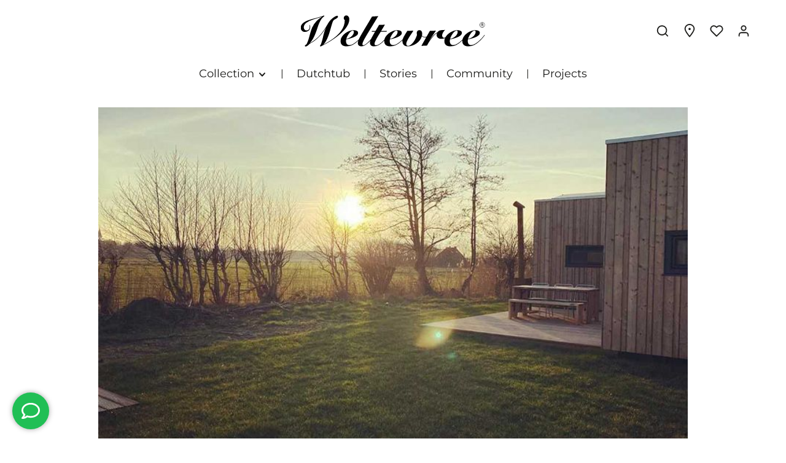

--- FILE ---
content_type: text/html; charset=UTF-8
request_url: https://weltevree.us/blog/Inspiring-destination-Sinne-House
body_size: 22529
content:

<!DOCTYPE html>

<html lang="en-GB"
      itemscope="itemscope"
      itemtype="https://schema.org/WebPage">

                            
    <head>
                                        <meta charset="utf-8">
            
                            <meta name="viewport"
                      content="width=device-width, initial-scale=1, shrink-to-fit=no">
            
                            <meta name="author"
                      content="Ellen">
                <meta name="robots"
                      content="index,follow">
                <meta name="revisit-after"
                      content="15 days">
                <meta name="keywords"
                      content="Netherlands, Weltevree, North Coast, Sinne House">
                <meta name="description"
                      content="In 2020 we have all been exploring locations close to home. For us at Weltevree, that means staying within the borders of the Netherlands.">
            
                            <meta property="og:url"
                      content="">
                <meta property="og:type"
                      content="website">
                <meta property="og:site_name"
                      content="Weltevree">
                <meta property="og:title"
                      content="Inspiring destination: Sinne House">
                <meta property="og:description"
                      content="In 2020 we have all been exploring locations close to home. For us at Weltevree, that means staying within the borders of the Netherlands.">
                <meta property="og:image"
                      content="https://storage.googleapis.com/weltevree-production/media/a9/c0/44/1646661377/HuisjeSinne-banner-wp-outdooroven.jpg">

                <meta name="twitter:card"
                      content="summary">
                <meta name="twitter:site"
                      content="Weltevree">
                <meta name="twitter:title"
                      content="Inspiring destination: Sinne House">
                <meta name="twitter:description"
                      content="In 2020 we have all been exploring locations close to home. For us at Weltevree, that means staying within the borders of the Netherlands.">
                <meta name="twitter:image"
                      content="https://storage.googleapis.com/weltevree-production/media/a9/c0/44/1646661377/HuisjeSinne-banner-wp-outdooroven.jpg">
            
                            <meta itemprop="copyrightHolder"
                      content="Weltevree">
                <meta itemprop="copyrightYear"
                      content="">
                <meta itemprop="isFamilyFriendly"
                      content="true">
                <meta itemprop="image"
                      content="https://storage.googleapis.com/weltevree-production/media/a9/c0/44/1646661377/HuisjeSinne-banner-wp-outdooroven.jpg">
            
                                                

                                                <script type="application/ld+json">[{"@context":"http:\/\/schema.org","@type":"BlogPosting","identifier":"6f499ab2ce9c4b66a314426a2268d17f","headline":"Inspiring destination: Sinne House","description":"<span>In 2020 we have all been exploring locations close to home. For us at Weltevree, that means staying within the borders of the Netherlands. One of the best places to escape to are the \u2018Frisian islands\u2019, five islands along the Dutch northern coastline.&nbsp;<\/span>","author":{"@type":"Person","name":"Ellen"},"publisher":{"@type":"Organization","name":"Weltevree US","url":"https:\/\/weltevree.us","logo":{"@type":"ImageObject","url":"https:\/\/storage.googleapis.com\/weltevree-production\/media\/f4\/0e\/a5\/1643631657\/weltevree_logo_black.svg"}},"articleBody":"<b>In 2020 we have all been exploring locations close to home. For us at Weltevree, that means staying within the borders of the Netherlands. One of the best places to escape to are the \u2018Frisian islands\u2019, five islands along the Dutch northern coastline. We spoke to Weltevree regular Nancy Stokman, who owns a holiday house on the island of Terschelling called Huisje Sinne: \u201cTerschelling breathes tranquility; the daily worries temporarily melt away\u201d.&nbsp;<\/b><div><br><\/div><div><b>Still not tired of the island&nbsp;<\/b><\/div><div>Nancy: \u201cEver since 1969 I have been coming to Terschelling. My grandpa and grandma owned a few holiday houses here and so you could find me on the island during every school break. What an amazing childhood that was. I have made many friends, built many huts and enjoyed campfires on the beach.&nbsp;<\/div><div><br><\/div><div>And I am still not tired of the island! Every season has its own charms, but I especially enjoy nature during the springtime, when the natural world wakes up. The leaves grow back, flowers bloom and little lambs can be seen skipping along the dyke. I always fall right back in love with the island. Terschelling is in my blood and I hope to grow old here one day.\u201d<\/div>\n<b>Huisje Sinne&nbsp;<\/b><div>\u201cThe chance to buy my own holiday house on this island was a dream come true. My own spot on \u201cmy\u201d island! This is how I ended up buying Huisje Sinne and I have decorated it myself. It is a cozy and durably built house overlooking the meadows, with horses, sheep and cows, and the charming village of Midsland.\u201d&nbsp;&nbsp;<\/div><div><br><\/div><div>Sinne means sunshine in Frisian and the house has been decorated following this sunny color theme: gold, yellow and sky blue. It has a practical lay-out with space for the entire family and a large deck terrace, where you can light a fire in the Outdooroven or relax in one of the many seating areas: lay out in the sun in the Beach Chairs on the large meadow, or enjoy the evening sun in the Field Chairs on the side deck. There is a place for everyone.<\/div>\n<b>Curious about Terschelling?&nbsp;<\/b><div><span style='letter-spacing: 0px;'>Terschelling offers many different things to do. Enjoy a covered wagon ride along the Island, galop along the beach on a Frisian horse or check out the seals on one of the sea banks. Moreover, Terschelling has the widest beach of Europe: a great place to watch the sunsets and starry night skies!&nbsp;<\/span><\/div><div><span style='letter-spacing: 0px;'><br><\/span><\/div><div><span style='letter-spacing: 0px;'><b>Where to find Huisje Sinne&nbsp;<\/b><\/span><\/div><div><span style='letter-spacing: 0px;'>For more information on Huisje Sinne, please visit&nbsp;<\/span><a target='_blank' href='http:\/\/vakantiehuisje-sinne.nl' rel='noopener'>vakantiehuisje-sinne.nl<\/a><span style='letter-spacing: 0px;'>.<\/span><br><\/div>","image":"https%3A%2F%2Fstorage.googleapis.com%2Fweltevree-production%2Fmedia%2Fa9%2Fc0%2F44%2F1646661377%2FHuisjeSinne-banner-wp-outdooroven.jpg","keywords":"Netherlands, Weltevree, North Coast, Sinne House","datePublished":"2020-08-21 10:0","dateModified":"2025-09-03 13:0"}]</script>
                        
                    <link rel="shortcut icon"
                  href="https://storage.googleapis.com/weltevree-production/media/7e/94/db/1660642264/favicon.ico">
        
                                    <link rel="apple-touch-icon"
                  sizes="180x180"
                  href="https://storage.googleapis.com/weltevree-production/media/b2/0f/74/1660642253/apple-touch-icon.png">
                    

    <meta name="theme-color" content="#ffffff">

            <link rel="canonical" href="https://weltevree.us/blog/Inspiring-destination-Sinne-House" />

                    <title itemprop="name">Inspiring destination: Sinne House</title>
        
                                                                                <link rel="stylesheet"
                      href="https://storage.googleapis.com/weltevree-production/theme/2911f974d84df680f1a58aaabcc6bf4d/css/all.css?1765189867">
                                    

                
                
                        <style data-plugin="zenitStratusCustomCss">.zen-image-slider {

    border-radius: 8px;

}
.is-ctl-product .buy-widget .quantity-input-pack-unit {
    display: none;
}
.footer-main {
    border-radius: 8px;
}</style>
            

    <style>
        @font-face {
            font-family: 'Montserrat';
            src: url('https://storage.googleapis.com/weltevree-production/bundles/weltevreethemeextension/fonts/Montserrat-Regular.ttf?1728891394') format('truetype');
            font-display: swap;
        }
        @font-face {
            font-family: 'Montserrat';
            font-weight: 700;
            src: url('https://storage.googleapis.com/weltevree-production/bundles/weltevreethemeextension/fonts/Montserrat-Bold.ttf?1728891394') format('truetype');
            font-display: swap;
        }
        @font-face {
            font-family: 'Montserrat';
            font-weight: bold;
            src: url('https://storage.googleapis.com/weltevree-production/bundles/weltevreethemeextension/fonts/Montserrat-Bold.ttf?1728891394') format('truetype');
            font-display: swap;
        }
        @font-face {
            font-family: 'Montserrat';
            font-style: italic;
            src: url('https://storage.googleapis.com/weltevree-production/bundles/weltevreethemeextension/fonts/Montserrat-Italic.ttf?1728891394') format('truetype');
            font-display: swap;
        }
        @font-face {
            font-family: 'Montserrat';
            font-weight: bold;
            font-style: italic;
            src: url('https://storage.googleapis.com/weltevree-production/bundles/weltevreethemeextension/fonts/Montserrat-BoldItalic.ttf?1728891394') format('truetype');
            font-display: swap;
        }
    </style>

                        <script>
        window.features = {"V6_5_0_0":true,"v6.5.0.0":true,"V6_6_0_0":false,"v6.6.0.0":false,"V6_7_0_0":false,"v6.7.0.0":false,"VUE3":false,"vue3":false,"JOIN_FILTER":false,"join.filter":false,"MEDIA_PATH":false,"media.path":false,"ES_MULTILINGUAL_INDEX":false,"es.multilingual.index":false,"STOCK_HANDLING":false,"stock.handling":false,"ASYNC_THEME_COMPILATION":false,"async.theme.compilation":false,"FEATURE_SWAGCMSEXTENSIONS_1":true,"feature.swagcmsextensions.1":true,"FEATURE_SWAGCMSEXTENSIONS_2":true,"feature.swagcmsextensions.2":true,"FEATURE_SWAGCMSEXTENSIONS_8":true,"feature.swagcmsextensions.8":true,"FEATURE_SWAGCMSEXTENSIONS_63":true,"feature.swagcmsextensions.63":true};
    </script>
        
                        <script> !function(e, t, n, r, o, i, u, c, a, l) {
            a = n.getElementsByTagName('head')[0], (l = n.createElement('script')).async = 1, l.src = t, a.appendChild(l), r = n.cookie;
            try {
                if (i = (' ' + r).match(new RegExp('[; ]_tdbu=([^\\s;]*)'))) for (u in o = decodeURI(i[1]).split('||')) (c = o[u].split('~~'))[1] && (r.indexOf(c[0] + '=') > -1 || (n.cookie = c[0] + '=' + c[1] + ';path=/;max-age=604800;domain=.' + e, n.cookie = '_1=1'));
            } catch (e) {
            }
        }('weltevree.eu', 'https://one.weltevree.eu/liul.js', document); </script>
    
                                    
                        
                        <script>(function(w,d,s,l,i){w[l]=w[l]||[];w[l].push({'gtm.start':
                            new Date().getTime(),event:'gtm.js'});var f=d.getElementsByTagName(s)[0],
                        j=d.createElement(s),dl=l!='dataLayer'?'&l='+l:'';j.async=true;j.src=
                        'https://www.googletagmanager.com/gtm.js?id='+i+dl;f.parentNode.insertBefore(j,f);
                    })(window,document,'script','dataLayer','GTM-KC7GBDC');</script>
                        
                                

    <!-- Shopware Analytics -->
    <script>
        window.shopwareAnalytics = {
            trackingId: '',
            merchantConsent: true,
            debug: false,
            storefrontController: 'BlogPost',
            storefrontAction: 'index',
            storefrontRoute: 'frontend.shop-studio-blog.blog-post.detail.page',
            storefrontCmsPageType:  null ,
        };
    </script>
    <!-- End Shopware Analytics -->
        

                
                
                            
                            
                            
                                                        
                                                                                    
                                        

    <meta name="google-site-verification" content="t6NHj80OoH9bkQD7SSXOEA_PikTgH9eyEdBpZyd0Z18" />
    <script>
    (function(d, id) {
        if (!window.flowbox) { var f = function () { f.q.push(arguments); }; f.q = []; window.flowbox = f; }
        if (d.getElementById(id)) {return;}
            var s = d.createElement('script'), fjs = d.scripts[d.scripts.length - 1]; s.id = id; s.async = true;
        s.src = ' https://connect.getflowbox.com/flowbox.js';
        fjs.parentNode.insertBefore(s, fjs);
    })(document, 'flowbox-js-embed');
</script>




                            
            <script type="text/javascript"
                                src='https://www.google.com/recaptcha/api.js?render=6LeyB7kfAAAAACEo0AA00wyX95cMw2qc1q4NptJo'
                defer></script>
        <script>
                                        window.googleReCaptchaV3Active = true;
                    </script>
            
                    
            <script>
            window.zeobvContextToken = "O8HI7up4nvJgs1XnVQchV5SlH6k8xmRg";
            window.zeobvAccessToken = "SWSCYKDARWDMMMVUU2NJUKXTAA";
        </script>
    
        
                                        <script>
                window.activeNavigationId = '9cb645c2b3e14a28aa3196d42a293001';
                window.router = {
                    'frontend.cart.offcanvas': '/checkout/offcanvas',
                    'frontend.cookie.offcanvas': '/cookie/offcanvas',
                    'frontend.checkout.finish.page': '/checkout/finish',
                    'frontend.checkout.info': '/widgets/checkout/info',
                    'frontend.menu.offcanvas': '/widgets/menu/offcanvas',
                    'frontend.cms.page': '/widgets/cms',
                    'frontend.cms.navigation.page': '/widgets/cms/navigation',
                    'frontend.account.addressbook': '/widgets/account/address-book',
                    'frontend.country.country-data': '/country/country-state-data',
                    'frontend.app-system.generate-token': '/app-system/Placeholder/generate-token',
                    };
                window.salesChannelId = '872a0a2e84d0458088caae5df07b8822';
            </script>
        

        
    <script>
        window.router['widgets.swag.cmsExtensions.quickview'] = '/swag/cms-extensions/quickview';
        window.router['widgets.swag.cmsExtensions.quickview.variant'] = '/swag/cms-extensions/quickview/variant';
    </script>


    <script>
        window.router['frontend.shopware_analytics.customer.data'] = '/storefront/script/shopware-analytics-customer'
    </script>

                                <script>
                
                window.breakpoints = {"xs":0,"sm":576,"md":768,"lg":992,"xl":1200};
            </script>
        
                                    <script>
                    window.customerLoggedInState = 0;

                    window.wishlistEnabled = 1;
                </script>
                    
                        
                            <script>
                window.themeAssetsPublicPath = 'https://storage.googleapis.com/weltevree-production/theme/cdc132306a554132ad0e8cc80c323736/assets/';
            </script>
        
        
                                                                                            <script type="text/javascript" src="https://storage.googleapis.com/weltevree-production/theme/2911f974d84df680f1a58aaabcc6bf4d/js/all.js?1765189867" defer></script>
                                                        

    
        
        
        
        
    
        
        

                                
    <script>
        window.mollie_javascript_use_shopware = '0'
    </script>

            <script type="text/javascript" src="https://storage.googleapis.com/weltevree-production/bundles/molliepayments/mollie-payments.js?1740478547" defer></script>
    

    </head>

    <body class="is-ctl-blogpost is-act-index has-product-actions has-lbl-floating is-lo-full-width is-tb-default is-srch-expandable is-mn-offcanvas-md">

    
                
                
        
                    <noscript class="noscript-main">
                
    <div role="alert"
         class="alert alert-info alert-has-icon">
                                                                        
                                                                            
                                    
                <span class="icon icon-info">
                        <svg xmlns="http://www.w3.org/2000/svg" xmlns:xlink="http://www.w3.org/1999/xlink" width="24" height="24" viewBox="0 0 24 24"><defs><path d="M12 7c.5523 0 1 .4477 1 1s-.4477 1-1 1-1-.4477-1-1 .4477-1 1-1zm1 9c0 .5523-.4477 1-1 1s-1-.4477-1-1v-5c0-.5523.4477-1 1-1s1 .4477 1 1v5zm11-4c0 6.6274-5.3726 12-12 12S0 18.6274 0 12 5.3726 0 12 0s12 5.3726 12 12zM12 2C6.4772 2 2 6.4772 2 12s4.4772 10 10 10 10-4.4772 10-10S17.5228 2 12 2z" id="icons-default-info" /></defs><use xlink:href="#icons-default-info" fill="#758CA3" fill-rule="evenodd" /></svg>
        </span>
    

                                                        
                                    
                    <div class="alert-content-container">
                                                    
                                    <div class="alert-content">
                                                    To be able to use the full range of Shopware 6, we recommend activating Javascript in your browser.
                                            </div>
                
                                                                </div>
            </div>
            </noscript>
        
    
    <!-- Google Tag Manager Noscript -->
            <noscript class="noscript-gtm">
            <iframe src="https://www.googletagmanager.com/ns.html?id=GTM-KC7GBDC"
                    height="0"
                    width="0"
                    style="display:none;visibility:hidden">
            </iframe>
        </noscript>
        <!-- End Google Tag Manager Noscript -->


                
    <div class="page-wrapper">

                                
                                                                                                                                                                                                                                                                    
                                            
                                            
                        
                        
                                        
                                                            
                                    
            
            
            
            
                        
                                    
                                                                            
                        
            <header class="header-main header-two-line header-multi-line-mobile header-logo-center"
                    data-zen-sticky-header="true"
                    data-zen-sticky-header-options="{&quot;viewports&quot;:[&quot;XXL&quot;,&quot;XS&quot;,&quot;SM&quot;,&quot;MD&quot;,&quot;LG&quot;,&quot;XL&quot;],&quot;scrollOffset&quot;:&quot;&quot;,&quot;autoHide&quot;:true}"
                                            data-zen-header-tooltips="true"
                        data-zen-header-tooltips-options="{&quot;tooltipPlacement&quot;:&quot;left&quot;}"
                                >
                <div class="header-inner">
                                                                
                                    
            <div class="nav-header ">
            <div class="container">
                <div class="header-row row gx-1 align-items-center ">
                                            <div class="header-logo-col col-12 col-md-4 col-lg-4 pos-lg-center order-1 order-md-2 order-lg-2">
                                <div class="header-logo-main">
                    <a class="header-logo-main-link"
               href="/"
               title="Go to homepage">
                                
                        <picture class="header-logo-picture">
                                                                                
                                                                            
                                                                                    <img src="https://storage.googleapis.com/weltevree-production/media/f4/0e/a5/1643631657/weltevree_logo_black.svg"
                                     alt="Go to homepage"
                                     class="img-fluid header-logo-main-img">
                                                                        </picture>
                
            </a>
            </div>
                        </div>
                    
                    
                                                                        <div class="header-top-bar-col d-none d-lg-flex col-auto order-lg-1">
                                <div class="row g-0">
                                                                                            
                                        
                                                                                            
                                        
                                                                                                                    
                                                                                                    
                                                                                                                </div>
                            </div>
                                            
                                            <div class="header-menu-button col-auto col-md-4 d-lg-none order-1"
                             data-zen-tooltip-title="Menu">
                                                                    <button
                                            class="btn nav-main-toggle-btn header-actions-btn"
                                            type="button"
                                                                                                                                        data-offcanvas-menu="true"
                                                                                        aria-label="Menu"
                                        >
                                                                                                                    
                                                
                <span class="icon icon-stack">
                        <svg xmlns="http://www.w3.org/2000/svg" xmlns:xlink="http://www.w3.org/1999/xlink" version="1.1" width="32" height="32" viewBox="0 0 32 32"><defs><path d="M28 15.333h-24c-0.8 0-1.333 0.533-1.333 1.333s0.533 1.333 1.333 1.333h24c0.8 0 1.333-0.533 1.333-1.333s-0.533-1.333-1.333-1.333zM4 10h24c0.8 0 1.333-0.533 1.333-1.333s-0.533-1.333-1.333-1.333h-24c-0.8 0-1.333 0.533-1.333 1.333s0.533 1.333 1.333 1.333zM28 23.333h-24c-0.8 0-1.333 0.533-1.333 1.333s0.533 1.333 1.333 1.333h24c0.8 0 1.333-0.533 1.333-1.333s-0.533-1.333-1.333-1.333z" id="icons-feather-stack" /></defs><use xlink:href="#icons-feather-stack" fill-rule="evenodd" /></svg>
        </span>
    

                                                                                        </button>
                                    
                        </div>
                    
                                                                
                        <div class="header-actions-col col-auto order-3 ms-auto">
        <div class="row gx-1 justify-content-end">
                                                                <div class="col-auto">
                                        <div class="search-toggle"
                                             data-zen-tooltip-title="Search">
                                            <button class="btn header-actions-btn search-toggle-btn js-search-toggle-btn collapsed"
                                                    type="button"
                                                                                                            data-bs-toggle="collapse"
                                                        data-bs-target="#searchCollapse"
                                                        aria-expanded="false"
                                                        aria-controls="searchCollapse"
                                                                                                        aria-label="Search">
                                                                        
                                                
                <span class="icon icon-search">
                        <svg xmlns="http://www.w3.org/2000/svg" xmlns:xlink="http://www.w3.org/1999/xlink" version="1.1" width="32" height="32" viewBox="0 0 32 32"><defs><path d="M28.933 27.733l-4.933-4.933c1.6-2 2.667-4.667 2.667-7.467 0-6.667-5.333-12-12-12s-12 5.333-12 12c0 6.667 5.333 12 12 12 2.8 0 5.467-0.933 7.467-2.667l4.933 4.933c0.267 0.267 0.667 0.4 0.933 0.4s0.667-0.133 0.933-0.4c0.533-0.533 0.533-1.333 0-1.867zM5.333 15.333c0-5.2 4.133-9.333 9.333-9.333s9.333 4.133 9.333 9.333c0 2.533-1.067 4.933-2.667 6.533 0 0 0 0 0 0s0 0 0 0c-1.733 1.733-4 2.667-6.533 2.667-5.333 0.133-9.467-4-9.467-9.2z" id="icons-feather-search" /></defs><use xlink:href="#icons-feather-search" fill-rule="evenodd" /></svg>
        </span>
    

                                                                            
                                                
                <span class="icon icon-x icon-search-close d-none">
                        <svg xmlns="http://www.w3.org/2000/svg" xmlns:xlink="http://www.w3.org/1999/xlink" version="1.1" width="32" height="32" viewBox="0 0 32 32"><defs><path d="M17.867 16.667l7.067-7.067c0.533-0.533 0.533-1.333 0-1.867s-1.333-0.533-1.867 0l-7.067 7.067-7.067-7.067c-0.533-0.533-1.333-0.533-1.867 0s-0.533 1.333 0 1.867l7.067 7.067-7.067 7.067c-0.533 0.533-0.533 1.333 0 1.867 0.267 0.267 0.533 0.4 0.933 0.4s0.667-0.133 0.933-0.4l7.067-7.067 7.067 7.067c0.267 0.267 0.667 0.4 0.933 0.4s0.667-0.133 0.933-0.4c0.533-0.533 0.533-1.333 0-1.867l-7.067-7.067z" id="icons-feather-x" /></defs><use xlink:href="#icons-feather-x" fill-rule="evenodd" /></svg>
        </span>
    

                                                </button>
                                        </div>
                                    </div>
                                
            
                                                <div class="col-auto">
                        <div class="header-weltevree-store-locator">
                            <a class="btn header-weltevree-store-locator-btn header-actions-btn"
                               href="/StoreLocator"
                               title="Experience finder"
                               aria-label="Experience finder">
                                    <span class="header-weltevree-store-locator-icon">
                                
                                    
                <span class="icon icon-marker">
                        <svg xmlns="http://www.w3.org/2000/svg" xmlns:xlink="http://www.w3.org/1999/xlink" width="24" height="24" viewBox="0 0 24 24"><defs><path d="M12.7685 23.0866a1 1 0 0 1-.1286.1286c-.4245.3534-1.055.2958-1.4084-.1286C5.7438 16.4959 3 11.6798 3 8.638 3 3.8674 7.2293 0 12 0s9 3.8674 9 8.6381c0 3.0417-2.7438 7.8578-8.2315 14.4485zM19 8.638C19 5.0631 15.7595 2 12 2S5 5.0632 5 8.6381c0 2.291 2.3185 6.4766 7 12.2349 4.6815-5.7583 7-9.9438 7-12.2349zM12 11c-1.1046 0-2-.8954-2-2s.8954-2 2-2 2 .8954 2 2-.8954 2-2 2z" id="icons-default-marker" /></defs><use xlink:href="#icons-default-marker" fill="#758CA3" fill-rule="evenodd" /></svg>
        </span>
    

        </span>
                            </a>
                        </div>
                    </div>
                            
                                                                                        <div class="col-auto">
                                            <div class="header-wishlist"
                                                 data-zen-tooltip-title="Wishlist">
                                                <a class="btn header-wishlist-btn header-actions-btn"
                                                   href="/wishlist"
                                                   title="Wishlist"
                                                   aria-label="Wishlist">
                                                        
            <span class="header-wishlist-icon">
                                    
                                                
                <span class="icon icon-heart">
                        <svg xmlns="http://www.w3.org/2000/svg" xmlns:xlink="http://www.w3.org/1999/xlink" version="1.1" width="32" height="32" viewBox="0 0 32 32"><defs><path d="M28.667 5.867v0c-1.6-1.6-3.733-2.533-6-2.533v0c-2.267 0-4.533 0.933-6.133 2.533 0 0 0 0 0 0l-0.533 0.533-0.533-0.533c-1.6-1.6-3.733-2.533-6.133-2.533-2.267 0-4.4 0.933-6 2.533s-2.667 3.867-2.667 6.133 0.933 4.533 2.533 6.133l11.733 11.733c0.267 0.267 0.533 0.4 0.933 0.4s0.667-0.133 0.933-0.4l11.733-11.733c3.6-3.333 3.6-8.933 0.133-12.267zM26.8 16.267l-10.8 10.8-10.8-10.8c-2.4-2.4-2.4-6.133 0-8.533 1.067-1.2 2.667-1.733 4.133-1.733 1.6 0 3.067 0.533 4.267 1.733l1.467 1.467c0.533 0.533 1.333 0.533 1.867 0l1.333-1.467c0 0 0 0 0 0 1.2-1.067 2.667-1.733 4.4-1.733 0 0 0 0 0 0 1.6 0 3.067 0.667 4.267 1.733v0c1.067 1.2 1.733 2.667 1.733 4.267s-0.667 3.067-1.867 4.267z" id="icons-feather-heart" /></defs><use xlink:href="#icons-feather-heart" fill-rule="evenodd" /></svg>
        </span>
    

            </span>
    
    
    
        <span class="badge header-wishlist-badge"
          id="wishlist-basket"
          data-wishlist-storage="true"
          data-wishlist-storage-options="{&quot;listPath&quot;:&quot;\/wishlist\/list&quot;,&quot;mergePath&quot;:&quot;\/wishlist\/merge&quot;,&quot;pageletPath&quot;:&quot;\/wishlist\/merge\/pagelet&quot;}"
          data-wishlist-widget="true"
          data-wishlist-widget-options="{&quot;showCounter&quot;:true}"
    ></span>
                                                </a>
                                            </div>
                                        </div>
                                    
                            
                                                                <div class="col-auto">
                                        <div class="account-menu"
                                             data-zen-tooltip-title="Your account">
                                                <div class="dropdown">
            <button class="btn account-menu-btn header-actions-btn"
            type="button"
            id="accountWidget"
                            data-offcanvas-account-menu="true"
                    data-bs-toggle="dropdown"
            aria-haspopup="true"
            aria-expanded="false"
            aria-label="Your account"
            title="Your account">
                                
                                                
                <span class="icon icon-avatar">
                        <svg xmlns="http://www.w3.org/2000/svg" xmlns:xlink="http://www.w3.org/1999/xlink" version="1.1" width="32" height="32" viewBox="0 0 32 32"><defs><path d="M21.333 19.333h-10.667c-3.733 0-6.667 2.933-6.667 6.667v2.667c0 0.8 0.533 1.333 1.333 1.333s1.333-0.533 1.333-1.333v-2.667c0-2.267 1.733-4 4-4h10.667c2.267 0 4 1.733 4 4v2.667c0 0.8 0.533 1.333 1.333 1.333s1.333-0.533 1.333-1.333v-2.667c0-3.733-2.933-6.667-6.667-6.667zM16 16.667c3.733 0 6.667-2.933 6.667-6.667s-2.933-6.667-6.667-6.667-6.667 2.933-6.667 6.667 2.933 6.667 6.667 6.667zM16 6c2.267 0 4 1.733 4 4s-1.733 4-4 4-4-1.733-4-4 1.733-4 4-4z" id="icons-feather-avatar" /></defs><use xlink:href="#icons-feather-avatar" fill-rule="evenodd" /></svg>
        </span>
    

    
                    </button>

                <div class="dropdown-menu dropdown-menu-end account-menu-dropdown shadow js-account-menu-dropdown"
         aria-labelledby="accountWidget">
        

        
            <div class="offcanvas-header">
                <button class="btn offcanvas-close js-offcanvas-close">
                                            
                                                
                <span class="icon icon-x icon-md">
                        <svg xmlns="http://www.w3.org/2000/svg" xmlns:xlink="http://www.w3.org/1999/xlink" version="1.1" width="32" height="32" viewBox="0 0 32 32"><use xlink:href="#icons-feather-x" fill-rule="evenodd" /></svg>
        </span>
    

            
        <span class="offcanvas-title">
                    </span>
    </button>
        </div>
    
            <div class="offcanvas-body">
                <div class="account-menu">
                                    <div class="dropdown-header account-menu-header">
                    Your account
                </div>
                    
                                    <div class="account-menu-login">
                                            <a href="/account/login"
                           title="Log in"
                           class="btn btn-primary account-menu-login-button">
                            Log in
                        </a>
                    
                                            <div class="account-menu-register">
                            or <a href="/account/login"
                                                                            title="Sign up">sign up</a>
                        </div>
                                    </div>
                    
                    <div class="account-menu-links">
                    <div class="header-account-menu">
        <div class="card account-menu-inner">
                                        
                                                <div class="list-group list-group-flush account-aside-list-group">
                        
                                                                <a href="/account"
                                   title="Overview"
                                   class="list-group-item list-group-item-action account-aside-item">
                                    Overview
                                </a>
                            
                                                            <a href="/account/profile"
                                   title="Your profile"
                                   class="list-group-item list-group-item-action account-aside-item">
                                    Your profile
                                </a>
                            
                                                            <a href="/account/address"
                                   title="Addresses"
                                   class="list-group-item list-group-item-action account-aside-item">
                                    Addresses
                                </a>
                            
                                                            <a href="/account/payment"
                                   title="Payment methods"
                                   class="list-group-item list-group-item-action account-aside-item">
                                    Payment methods
                                </a>
                            
                                                            <a href="/account/order"
                                   title="Orders"
                                   class="list-group-item list-group-item-action account-aside-item">
                                    Orders
                                </a>
                                                    

                        <a href="/account/mollie/subscriptions" title="Subscriptions" class="list-group-item list-group-item-action account-aside-item">
                Subscriptions
            </a>
            
                    </div>
                            
                                                </div>
    </div>
            </div>
            </div>
        </div>
        </div>
    </div>
                                        </div>
                                    </div>
                                
            
                                                                <div class="col-auto">
                                        <div class="header-cart"
                                                                                                                                           data-offcanvas-cart="true"
                                                                                          data-zen-tooltip-title="Shopping cart">
                                            <a class="btn header-cart-btn header-actions-btn"
                                               href="/checkout/cart"
                                               data-cart-widget="true"
                                               title="Shopping cart"
                                               aria-label="Shopping cart">
                                                    <span class="header-cart-icon">
                                
                                                
                <span class="icon icon-bag">
                        <svg xmlns="http://www.w3.org/2000/svg" xmlns:xlink="http://www.w3.org/1999/xlink" version="1.1" width="32" height="32" viewBox="0 0 32 32"><defs><path d="M14.667 28.667c0 1.473-1.194 2.667-2.667 2.667s-2.667-1.194-2.667-2.667c0-1.473 1.194-2.667 2.667-2.667s2.667 1.194 2.667 2.667zM29.333 28.667c0 1.473-1.194 2.667-2.667 2.667s-2.667-1.194-2.667-2.667c0-1.473 1.194-2.667 2.667-2.667s2.667 1.194 2.667 2.667zM31.733 7.867c-0.267-0.4-0.667-0.533-1.067-0.533h-21.6l-1.067-5.6c-0.133-0.667-0.667-1.067-1.333-1.067h-5.333c-0.8 0-1.333 0.533-1.333 1.333s0.533 1.333 1.333 1.333h4.267l1.067 5.6c0 0 0 0.133 0 0.133l2.267 11.067c0.4 1.867 2 3.2 3.867 3.2 0 0 0 0 0.133 0h12.933c2 0 3.6-1.333 4-3.2l2.133-11.2c0-0.4 0-0.8-0.267-1.067zM27.2 19.6c-0.133 0.667-0.667 1.067-1.333 1.067h-12.933c-0.667 0-1.2-0.4-1.333-1.067l-2-9.6h19.467l-1.867 9.6z" id="icons-feather-bag" /></defs><use xlink:href="#icons-feather-bag" fill-rule="evenodd" /></svg>
        </span>
    

        </span>
        <span class="header-cart-total">
        US$0.00 
    </span>
                                            </a>
                                        </div>
                                    </div>
                                
            
                                                                                                                                                                                                                                                                                                                            
                                    
                                                                    
                    </div>
    </div>
                </div>
            </div>

                                                <div class="header-search-col">
                        
    <div class="collapse"
         id="searchCollapse">
        <div class="header-search">
                            <form action="/search"
                      method="get"
                                                                      data-search-form="true"
                                                                  data-search-widget-options='{&quot;searchWidgetMinChars&quot;:2}'
                      data-url="/suggest?search="
                      class="header-search-form">
                                            <div class="input-group">
                                                            <input type="search"
                                       name="search"
                                       class="form-control header-search-input"
                                       autocomplete="off"
                                       autocapitalize="off"
                                       placeholder="Enter search term..."
                                       aria-label="Enter search term..."
                                       value=""
                                >
                            
                                                            <button type="submit"
                                        class="btn header-search-btn"
                                        aria-label="Search">
                                    <span class="header-search-icon">
                                                                
                                                
                <span class="icon icon-search">
                        <svg xmlns="http://www.w3.org/2000/svg" xmlns:xlink="http://www.w3.org/1999/xlink" version="1.1" width="32" height="32" viewBox="0 0 32 32"><use xlink:href="#icons-feather-search" fill-rule="evenodd" /></svg>
        </span>
    

                                        </span>
                                </button>
                                                    </div>
                                    </form>
                    </div>
    </div>
                    </div>
                                    </div>
    
                    
                                                                                            <div class="nav-main nav-main-scroller">
                                                                        <div class="main-navigation"
         id="mainNavigation"
                    data-flyout-menu="true"
                            data-zen-nav-scroller="true"
            >

                    <div class="container">
                                    <nav class="nav main-navigation-menu"
                        itemscope="itemscope"
                        itemtype="http://schema.org/SiteNavigationElement">
                        
                            
                                                    
                                                                                            
                                    
    
                                        
                            <a class="nav-link main-navigation-link"
           href="https://weltevree.us/shop"
           itemprop="url"
                                                                data-flyout-menu-trigger="5659e78005ba4d81aeb2270c868d2732"
                                        >

                                <div class="main-navigation-link-text has-children" data-hover="Collection">
                    <span class="main-navigation-link-name" data-hover="Collection" itemprop="name">Collection</span>

                                                                                                                            
    
                <span class="icon icon-arrow-medium-down icon-xs icon-main-navigation-link-toggle">
                        <svg xmlns="http://www.w3.org/2000/svg" xmlns:xlink="http://www.w3.org/1999/xlink" width="16" height="16" viewBox="0 0 16 16"><defs><path id="icons-solid-arrow-medium-down" d="M4.7071 6.2929c-.3905-.3905-1.0237-.3905-1.4142 0-.3905.3905-.3905 1.0237 0 1.4142l4 4c.3905.3905 1.0237.3905 1.4142 0l4-4c.3905-.3905.3905-1.0237 0-1.4142-.3905-.3905-1.0237-.3905-1.4142 0L8 9.5858l-3.2929-3.293z" /></defs><use xlink:href="#icons-solid-arrow-medium-down" fill="#758CA3" fill-rule="evenodd" /></svg>
        </span>
    

                            
                    
                                                                                                    
                                    </div>
            </a>
        
                                    
                                                                                                    
                                    
    
                                            <div class="main-navigation-divider" aria-hidden="true"></div>
                        
                            <a class="nav-link main-navigation-link"
           href="https://weltevree.us/product-category/dutchtub"
           itemprop="url"
                        >

                                <div class="main-navigation-link-text" data-hover="Dutchtub">
                    <span class="main-navigation-link-name" data-hover="Dutchtub" itemprop="name">Dutchtub</span>

                                                                                                
                    
                                                                                                    
                                    </div>
            </a>
        
                                    
                                                                                                    
                                    
    
                                            <div class="main-navigation-divider" aria-hidden="true"></div>
                        
                            <a class="nav-link main-navigation-link"
           href="https://weltevree.us/stories"
           itemprop="url"
                        >

                                <div class="main-navigation-link-text" data-hover="Stories">
                    <span class="main-navigation-link-name" data-hover="Stories" itemprop="name">Stories</span>

                                                                                                
                    
                                                                                                    
                                    </div>
            </a>
        
                                    
                                                                                                    
                                    
    
                                            <div class="main-navigation-divider" aria-hidden="true"></div>
                        
                            <a class="nav-link main-navigation-link"
           href="https://weltevree.us/community"
           itemprop="url"
                        >

                                <div class="main-navigation-link-text" data-hover="Community">
                    <span class="main-navigation-link-name" data-hover="Community" itemprop="name">Community</span>

                                                                                                
                    
                                                                                                    
                                    </div>
            </a>
        
                                    
                                                                                                    
                                    
    
                                            <div class="main-navigation-divider" aria-hidden="true"></div>
                        
                            <a class="nav-link main-navigation-link"
           href="https://weltevree.us/Projects/"
           itemprop="url"
                        >

                                <div class="main-navigation-link-text" data-hover="Projects">
                    <span class="main-navigation-link-name" data-hover="Projects" itemprop="name">Projects</span>

                                                                                                
                    
                                                                                                    
                                    </div>
            </a>
        
                                    
                                                                                </nav>
                

                                                                                        <div class="main-navigation-scroller-controls-prev">
                                                                                            
                                    
                <span class="icon icon-arrow-head-left icon-xs">
                        <svg xmlns="http://www.w3.org/2000/svg" xmlns:xlink="http://www.w3.org/1999/xlink" width="24" height="24" viewBox="0 0 24 24"><defs><path id="icons-default-arrow-head-left" d="m12.5 7.9142 10.2929 10.293c.3905.3904 1.0237.3904 1.4142 0 .3905-.3906.3905-1.0238 0-1.4143l-11-11c-.3905-.3905-1.0237-.3905-1.4142 0l-11 11c-.3905.3905-.3905 1.0237 0 1.4142.3905.3905 1.0237.3905 1.4142 0L12.5 7.9142z" /></defs><use transform="matrix(0 1 1 0 .5 -.5)" xlink:href="#icons-default-arrow-head-left" fill="#758CA3" fill-rule="evenodd" /></svg>
        </span>
    

                                                                </div>
                                                                            <div class="main-navigation-scroller-controls-next">
                                                                                            
                                    
                <span class="icon icon-arrow-head-right icon-xs">
                        <svg xmlns="http://www.w3.org/2000/svg" xmlns:xlink="http://www.w3.org/1999/xlink" width="24" height="24" viewBox="0 0 24 24"><defs><path id="icons-default-arrow-head-right" d="m11.5 7.9142 10.2929 10.293c.3905.3904 1.0237.3904 1.4142 0 .3905-.3906.3905-1.0238 0-1.4143l-11-11c-.3905-.3905-1.0237-.3905-1.4142 0l-11 11c-.3905.3905-.3905 1.0237 0 1.4142.3905.3905 1.0237.3905 1.4142 0L11.5 7.9142z" /></defs><use transform="rotate(90 11.5 12)" xlink:href="#icons-default-arrow-head-right" fill="#758CA3" fill-rule="evenodd" /></svg>
        </span>
    

                                                                </div>
                                                                        </div>
        
                                                                                                                                                                                                                                                                                                    
                                                <div class="navigation-flyouts">
                                                                                                                            
            <div class="navigation-flyout"
             data-flyout-menu-id="5659e78005ba4d81aeb2270c868d2732">

                        <div class="navigation-flyout-inner">
                <div class="container">
                                                                                        
            <div class="row navigation-flyout-content">
                <div class="col">
        <div class="navigation-flyout-categories">
                                            
                    
    
    <div class="row navigation-flyout-categories is-level-0">
                                            
                    
            
    <div class="col-3 navigation-flyout-col">
                                    <a class="nav-item nav-link navigation-flyout-link is-level-0"
                   href="https://weltevree.us/product-category/new-releases"
                   itemprop="url"
                                      title="New">
                    <span itemprop="name">New</span>

                                                            </a>
                    
                                                                
        
    
    <div class="navigation-flyout-categories is-level-1">
            </div>
                                            
    </div>
                                            
                    
            
    <div class="col-3 navigation-flyout-col">
                                    <a class="nav-item nav-link navigation-flyout-link is-level-0"
                   href="https://weltevree.us/Collection/Hot-tubs/"
                   itemprop="url"
                                      title="Hot tubs">
                    <span itemprop="name">Hot tubs</span>

                                                            </a>
                    
                                                                
        
    
    <div class="navigation-flyout-categories is-level-1">
            </div>
                                            
    </div>
                                            
                    
            
    <div class="col-3 navigation-flyout-col">
                                    <a class="nav-item nav-link navigation-flyout-link is-level-0"
                   href="https://weltevree.us/product-category/outdoor-furniture"
                   itemprop="url"
                                      title="Outdoor furniture">
                    <span itemprop="name">Outdoor furniture</span>

                                                            </a>
                    
                                                                
        
    
    <div class="navigation-flyout-categories is-level-1">
            </div>
                                            
    </div>
                                            
                    
            
    <div class="col-3 navigation-flyout-col">
                                    <a class="nav-item nav-link navigation-flyout-link is-level-0"
                   href="https://weltevree.us/product-category/outdoor-lighting"
                   itemprop="url"
                                      title="Outdoor lighting">
                    <span itemprop="name">Outdoor lighting</span>

                                                            </a>
                    
                                                                
        
    
    <div class="navigation-flyout-categories is-level-1">
            </div>
                                            
    </div>
                                            
                    
            
    <div class="col-3 navigation-flyout-col">
                                    <a class="nav-item nav-link navigation-flyout-link is-level-0"
                   href="https://weltevree.us/product-category/outdooroven"
                   itemprop="url"
                                      title="Outdoor cooking">
                    <span itemprop="name">Outdoor cooking</span>

                                                            </a>
                    
                                                                
        
    
    <div class="navigation-flyout-categories is-level-1">
            </div>
                                            
    </div>
                                            
                    
            
    <div class="col-3 navigation-flyout-col">
                                    <a class="nav-item nav-link navigation-flyout-link is-level-0"
                   href="https://weltevree.us/product-category/swings"
                   itemprop="url"
                                      title="Activating">
                    <span itemprop="name">Activating</span>

                                                            </a>
                    
                                                                
        
    
    <div class="navigation-flyout-categories is-level-1">
            </div>
                                            
    </div>
                                            
                    
            
    <div class="col-3 navigation-flyout-col">
                                    <a class="nav-item nav-link navigation-flyout-link is-level-0"
                   href="https://weltevree.us/gifts"
                   itemprop="url"
                                      title="Gifts">
                    <span itemprop="name">Gifts</span>

                                                            </a>
                    
                                                                
        
    
    <div class="navigation-flyout-categories is-level-1">
            </div>
                                            
    </div>
                                            
                    
            
    <div class="col-3 navigation-flyout-col">
                                    <a class="nav-item nav-link navigation-flyout-link is-level-0"
                   href="https://weltevree.us/Collection/Bundles/"
                   itemprop="url"
                                      title="Bundles">
                    <span itemprop="name">Bundles</span>

                                                            </a>
                    
                                                                
        
    
    <div class="navigation-flyout-categories is-level-1">
            </div>
                                            
    </div>
                                            
                    
            
    <div class="col-3 navigation-flyout-col">
                                    <a class="nav-item nav-link navigation-flyout-link is-level-0"
                   href="https://weltevree.us/spare-parts"
                   itemprop="url"
                                      title="Spare parts &amp; maintenance">
                    <span itemprop="name">Spare parts &amp; maintenance</span>

                                                            </a>
                    
                                                                
        
    
    <div class="navigation-flyout-categories is-level-1">
            </div>
                                            
    </div>
            </div>
                        
        </div>
    </div>

                                                    
            </div>
                                                    
                </div>
            </div>
        </div>
                                                                                                                                                                                                                                                                                                                                                            </div>
                                    
    
    </div>
                                                            </div>
                                                            </div>
            </header>
        
                                    <div class="d-none js-navigation-offcanvas-initial-content is-root">
                                            

        
            <div class="offcanvas-header">
                <button class="btn offcanvas-close js-offcanvas-close">
                                            
                                                
                <span class="icon icon-x icon-md">
                        <svg xmlns="http://www.w3.org/2000/svg" xmlns:xlink="http://www.w3.org/1999/xlink" version="1.1" width="32" height="32" viewBox="0 0 32 32"><use xlink:href="#icons-feather-x" fill-rule="evenodd" /></svg>
        </span>
    

            
        <span class="offcanvas-title">
                Menu
        </span>
    </button>
        </div>
    
            <div class="offcanvas-body">
                    <nav class="nav navigation-offcanvas-actions">
                            
                

                            
                

                                        
                                
                            </nav>

    
    <div class="navigation-offcanvas-container js-navigation-offcanvas">
        <div class="navigation-offcanvas-overlay-content js-navigation-offcanvas-overlay-content">
                                <div class="navigation-offcanvas-headline">
                    Categories
            </div>
            
            <ul class="list-unstyled navigation-offcanvas-list">
                                                    
<li class="navigation-offcanvas-list-item">
            <a class="navigation-offcanvas-link nav-item nav-link js-navigation-offcanvas-link"
           href="https://weltevree.us/shop"
                            data-href="/widgets/menu/offcanvas?navigationId=5659e78005ba4d81aeb2270c868d2732"
                       itemprop="url"
                       title="Collection">
                <span itemprop="name">
        Collection

                        </span>

                        <span
                class="navigation-offcanvas-link-icon js-navigation-offcanvas-loading-icon">
                                        
    
                <span class="icon icon-arrow-medium-right icon-sm">
                        <svg xmlns="http://www.w3.org/2000/svg" xmlns:xlink="http://www.w3.org/1999/xlink" width="16" height="16" viewBox="0 0 16 16"><defs><path id="icons-solid-arrow-medium-right" d="M4.7071 5.2929c-.3905-.3905-1.0237-.3905-1.4142 0-.3905.3905-.3905 1.0237 0 1.4142l4 4c.3905.3905 1.0237.3905 1.4142 0l4-4c.3905-.3905.3905-1.0237 0-1.4142-.3905-.3905-1.0237-.3905-1.4142 0L8 8.5858l-3.2929-3.293z" /></defs><use transform="rotate(-90 8 8)" xlink:href="#icons-solid-arrow-medium-right" fill="#758CA3" fill-rule="evenodd" /></svg>
        </span>
    

                </span>
                    </a>
    </li>
                                    
<li class="navigation-offcanvas-list-item">
            <a class="navigation-offcanvas-link nav-item nav-link"
           href="https://weltevree.us/product-category/dutchtub"
                       itemprop="url"
                       title="Dutchtub">
                <span itemprop="name">
        Dutchtub

                        </span>

            </a>
    </li>
                                    
<li class="navigation-offcanvas-list-item">
            <a class="navigation-offcanvas-link nav-item nav-link"
           href="https://weltevree.us/stories"
                       itemprop="url"
                       title="Stories">
                <span itemprop="name">
        Stories

                        </span>

            </a>
    </li>
                                    
<li class="navigation-offcanvas-list-item">
            <a class="navigation-offcanvas-link nav-item nav-link"
           href="https://weltevree.us/community"
                       itemprop="url"
                       title="Community">
                <span itemprop="name">
        Community

                        </span>

            </a>
    </li>
                                    
<li class="navigation-offcanvas-list-item">
            <a class="navigation-offcanvas-link nav-item nav-link"
           href="https://weltevree.us/Projects/"
                       itemprop="url"
                       title="Projects">
                <span itemprop="name">
        Projects

                        </span>

            </a>
    </li>
                            </ul>
        </div>
    </div>
        </div>
                                        </div>
                    

                    <main class="content-main">
                                    <div class="flashbags container">
                                            </div>
                
                                    <div class="container">
                                                    <div class="container-main">
                                                        
        
                    <nav aria-label="breadcrumb">
                    <ol class="breadcrumb"
        itemscope
        itemtype="https://schema.org/BreadcrumbList">

                                    
                                    
                                
                                            <li class="breadcrumb-item"
                                    aria-current="page"                                    itemprop="itemListElement"
                                    itemscope
                                    itemtype="https://schema.org/ListItem">
                                                                            <a href="https://weltevree.us/stories"
                                           class="breadcrumb-link  is-active"
                                           title="Stories"
                                                                                      itemprop="item">
                                            <link itemprop="url"
                                                  href="https://weltevree.us/stories">
                                            <span class="breadcrumb-title" itemprop="name">Stories</span>
                                        </a>
                                                                        <meta itemprop="position" content="1">
                                </li>
                            

                                                                </ol>
            </nav>
            
                                                    
        <div class="shop-studio-blog-blog-post-detail">
                                <div class="shop-studio-blog-blog-post-detail-layout shop-studio-blog-blog-post-detail-layout--default">
                        <div class="shop-studio-blog-blog-post-detail-main-image">
                    
                                
                        
                        
    
    
    
                    
                
        
                
                    
            <img src="https://storage.googleapis.com/weltevree-production/media/a9/c0/44/1646661377/HuisjeSinne-banner-wp-outdooroven.jpg"                             srcset="https://storage.googleapis.com/weltevree-production/thumbnail/a9/c0/44/1646661377/HuisjeSinne-banner-wp-outdooroven_400x400.jpg 400w, https://storage.googleapis.com/weltevree-production/thumbnail/a9/c0/44/1646661377/HuisjeSinne-banner-wp-outdooroven_1920x1920.jpg 1920w, https://storage.googleapis.com/weltevree-production/thumbnail/a9/c0/44/1646661377/HuisjeSinne-banner-wp-outdooroven_800x800.jpg 800w"                                 sizes="1920px"
                                         class="shop-studio-blog-blog-post-detail-main-image__image img-fluid" alt="inspiration-Terschelling-House-Sinne-Weltevree" title="inspiration-Terschelling-House-Sinne-Weltevree" width="960" height="540" loading="eager"        />
                </div>
        
                    <div class="shop-studio-blog-blog-post-detail-layout__content">
                                        <h1 class="shop-studio-blog-blog-post-detail-title">Inspiring destination: Sinne House</h1>
                
                                                        
                                                <div class="shop-studio-blog-blog-post-detail-content">
                                                                    
                    <div class="shop-studio-blog-blog-post-detail-content__content shop-studio-blog-blog-post-detail-content__content--text">
                                    
                                    <div class="shop-studio-blog-blog-post-detail-content-text">
                    <b>In 2020 we have all been exploring locations close to home. For us at Weltevree, that means staying within the borders of the Netherlands. One of the best places to escape to are the ‘Frisian islands’, five islands along the Dutch northern coastline. We spoke to Weltevree regular Nancy Stokman, who owns a holiday house on the island of Terschelling called Huisje Sinne: “Terschelling breathes tranquility; the daily worries temporarily melt away”.&nbsp;</b><div><br></div><div><b>Still not tired of the island&nbsp;</b></div><div>Nancy: “Ever since 1969 I have been coming to Terschelling. My grandpa and grandma owned a few holiday houses here and so you could find me on the island during every school break. What an amazing childhood that was. I have made many friends, built many huts and enjoyed campfires on the beach.&nbsp;</div><div><br></div><div>And I am still not tired of the island! Every season has its own charms, but I especially enjoy nature during the springtime, when the natural world wakes up. The leaves grow back, flowers bloom and little lambs can be seen skipping along the dyke. I always fall right back in love with the island. Terschelling is in my blood and I hope to grow old here one day.”</div>
                </div>
                                            </div>
                                                                                    
                    <div class="shop-studio-blog-blog-post-detail-content__content shop-studio-blog-blog-post-detail-content__content--image">
                                                                                            
                    
                            <div class="shop-studio-blog-blog-post-detail-content-image shop-studio-blog-blog-post-detail-content-image--alignment-center">
                                                                
                                            <figure class="shop-studio-blog-blog-post-detail-content-image__figure">
                                                            <img
                                    class="shop-studio-blog-blog-post-detail-content-image__figure__image"
                                    src="https://storage.googleapis.com/weltevree-production/media/9c/ee/41/1646661377/Huisjesinne-foto-blog-3.jpg"
                                    alt="Nancy-Stokman-Weltevree-collection"
                                    title="Nancy-Stokman-Weltevree-collection"
                                                                    />
                            
                                                                                                                </figure>
                    
                                                                                </div>
                                            </div>
                                                                                    
                    <div class="shop-studio-blog-blog-post-detail-content__content shop-studio-blog-blog-post-detail-content__content--text">
                                    
                                    <div class="shop-studio-blog-blog-post-detail-content-text">
                    <b>Huisje Sinne&nbsp;</b><div>“The chance to buy my own holiday house on this island was a dream come true. My own spot on “my” island! This is how I ended up buying Huisje Sinne and I have decorated it myself. It is a cozy and durably built house overlooking the meadows, with horses, sheep and cows, and the charming village of Midsland.”&nbsp;&nbsp;</div><div><br></div><div>Sinne means sunshine in Frisian and the house has been decorated following this sunny color theme: gold, yellow and sky blue. It has a practical lay-out with space for the entire family and a large deck terrace, where you can light a fire in the Outdooroven or relax in one of the many seating areas: lay out in the sun in the Beach Chairs on the large meadow, or enjoy the evening sun in the Field Chairs on the side deck. There is a place for everyone.</div>
                </div>
                                            </div>
                                                                                    
                    <div class="shop-studio-blog-blog-post-detail-content__content shop-studio-blog-blog-post-detail-content__content--image">
                                                                                            
                    
                            <div class="shop-studio-blog-blog-post-detail-content-image shop-studio-blog-blog-post-detail-content-image--alignment-center">
                                                                
                                            <figure class="shop-studio-blog-blog-post-detail-content-image__figure">
                                                            <img
                                    class="shop-studio-blog-blog-post-detail-content-image__figure__image"
                                    src="https://storage.googleapis.com/weltevree-production/media/ae/a7/c5/1646661377/Huisjesinne-foto-blog-1-forestryset.jpg"
                                    alt="deckterrace-Forestry-set-relax-Weltevree"
                                    title="deckterrace-Forestry-set-relax-Weltevree"
                                                                    />
                            
                                                                                                                </figure>
                    
                                                                                </div>
                                            </div>
                                                                                    
                    <div class="shop-studio-blog-blog-post-detail-content__content shop-studio-blog-blog-post-detail-content__content--text">
                                    
                                    <div class="shop-studio-blog-blog-post-detail-content-text">
                    <b>Curious about Terschelling?&nbsp;</b><div><span style="letter-spacing: 0px;">Terschelling offers many different things to do. Enjoy a covered wagon ride along the Island, galop along the beach on a Frisian horse or check out the seals on one of the sea banks. Moreover, Terschelling has the widest beach of Europe: a great place to watch the sunsets and starry night skies!&nbsp;</span></div><div><span style="letter-spacing: 0px;"><br></span></div><div><span style="letter-spacing: 0px;"><b>Where to find Huisje Sinne&nbsp;</b></span></div><div><span style="letter-spacing: 0px;">For more information on Huisje Sinne, please visit&nbsp;</span><a target="_blank" href="http://vakantiehuisje-sinne.nl" rel="noopener">vakantiehuisje-sinne.nl</a><span style="letter-spacing: 0px;">.</span><br></div>
                </div>
                                            </div>
                                                                                    
                    <div class="shop-studio-blog-blog-post-detail-content__content shop-studio-blog-blog-post-detail-content__content--image">
                                                                                            
                    
                            <div class="shop-studio-blog-blog-post-detail-content-image shop-studio-blog-blog-post-detail-content-image--alignment-center">
                                                                
                                            <figure class="shop-studio-blog-blog-post-detail-content-image__figure">
                                                            <img
                                    class="shop-studio-blog-blog-post-detail-content-image__figure__image"
                                    src="https://storage.googleapis.com/weltevree-production/media/9d/b5/85/1646661377/Huisjesinne-foto-blog-2-beachchair.jpg"
                                    alt=""
                                    title=""
                                                                    />
                            
                                                                                                                </figure>
                    
                                                                                </div>
                                            </div>
                                    </div>
                    
                                                
                                </div>
            </div>
                    </div>
                                </div>
                                            </div>
                            </main>
        

                    <footer class="footer-main">
                                                            
                        
    
            <div class="container">
            <div id="footerColumns"
                 class="row footer-columns justify-content-center"
                 data-collapse-footer="true"
                 role="list">

                                                                        
                
                                                            <div class="col-md-3 col-xl-inherit order-6 footer-column js-footer-column footer-newsletter-column footer-newsletter newsletter-footer-logo">

                                                                                                                                <div class="footer-column-headline footer-headline footer-logo">
                                            <div class="footer-logo-main">
                    <picture class="footer-logo-picture">
                                                            <source srcset="https://storage.googleapis.com/weltevree-production/media/f4/0e/a5/1643631657/weltevree_logo_black.svg"
                                media="(min-width: 768px) and (max-width: 991px)">
                                    
                                                            <source srcset="https://storage.googleapis.com/weltevree-production/media/f4/0e/a5/1643631657/weltevree_logo_black.svg"
                                media="(max-width: 767px)">
                                    
                                                            <img src="https://storage.googleapis.com/weltevree-production/media/f4/0e/a5/1643631657/weltevree_logo_black.svg"
                             alt="Weltevree"
                             class="img-fluid footer-logo-main-img"/>
                                                </picture>
            </div>
                                    </div>
                                                            
                                                        
                                                            <div class="d-md-none footer-column-headline footer-headline js-footer-column-headline js-collapse-footer-column-trigger "
                                    id="collapseFooterNewsletterTitle"
                                    data-bs-target="#collapseFooterNewsletter"
                                    aria-expanded="true"
                                    aria-controls="collapseFooterNewsletter">
                                    Newsletter
                                                                            <div class="footer-column-toggle">
                                            <span class="footer-plus-icon">
                                                                        
                                    
                <span class="icon icon-plus">
                        <svg xmlns="http://www.w3.org/2000/svg" xmlns:xlink="http://www.w3.org/1999/xlink" width="24" height="24" viewBox="0 0 24 24"><defs><path d="M11 11V3c0-.5523.4477-1 1-1s1 .4477 1 1v8h8c.5523 0 1 .4477 1 1s-.4477 1-1 1h-8v8c0 .5523-.4477 1-1 1s-1-.4477-1-1v-8H3c-.5523 0-1-.4477-1-1s.4477-1 1-1h8z" id="icons-default-plus" /></defs><use xlink:href="#icons-default-plus" fill="#758CA3" fill-rule="evenodd" /></svg>
        </span>
    

                                                </span>
                                                <span class="footer-minus-icon">
                                                                        
                                    
                <span class="icon icon-minus">
                        <svg xmlns="http://www.w3.org/2000/svg" xmlns:xlink="http://www.w3.org/1999/xlink" width="24" height="24" viewBox="0 0 24 24"><defs><path id="icons-default-minus" d="M3 13h18c.5523 0 1-.4477 1-1s-.4477-1-1-1H3c-.5523 0-1 .4477-1 1s.4477 1 1 1z" /></defs><use xlink:href="#icons-default-minus" fill="#758CA3" fill-rule="evenodd" /></svg>
        </span>
    

                                                </span>
                                        </div>
                                                                    </div>
                            
                                                            <div id="collapseFooterNewsletter"
                                    class="footer-column-content collapse js-footer-column-content "
                                    aria-labelledby="collapseFooterNewsletterTitle">
                                    <div class="footer-column-content-inner">
                                            <div class="newsletter-block cms-block">
        <div class="cms-element-form">             <div class="footer-newsletter-content row" data-newsletter-privacy="true">
                                <div class="newsletter-inner-text col-auto">
                    <span>Join the world of Weltevree to stay tuned on the latest products, useful maintenance tips and special offers.</span>
                </div>

                <div class="newsletter-inner-form col">
                    <form action="/form/newsletter"
                          method="post"
                          data-form-csrf-handler="true"
                          data-form-validation="true">

                        <div class="form-content">
                            <div class="newsletter-form-row row g-0">
                                <div class="footer-newsletter-column-input-email input-group col-12">
                                                                                <div class="form-group flex-fill mb-0">
                    <label class="form-label" for="form-email">Email address*            </label>
        
            <div class="input-group">
                    <input name="email"
                   type="email"
                   id="form-email"
                   value=""
                   placeholder="Enter email address..."
                   required="required"                   class="form-control">

                    

                                            
                                                
                <span class="icon icon-envelope icon-sm icon-newsletter-input">
                        <svg xmlns="http://www.w3.org/2000/svg" xmlns:xlink="http://www.w3.org/1999/xlink" version="1.1" width="32" height="32" viewBox="0 0 32 32"><defs><path d="M26.667 4.667h-21.333c-2.267 0-4 1.733-4 4v16c0 2.267 1.733 4 4 4h21.333c2.267 0 4-1.733 4-4v-16c0-2.267-1.733-4-4-4zM5.333 7.333h21.333c0.533 0 0.933 0.267 1.2 0.8l-11.867 8.267-11.867-8.267c0.267-0.533 0.667-0.8 1.2-0.8zM26.667 26h-21.333c-0.8 0-1.333-0.533-1.333-1.333v-13.467l11.2 7.867c0.267 0.133 0.533 0.267 0.8 0.267s0.533-0.133 0.8-0.267l11.2-7.867v13.467c0 0.8-0.533 1.333-1.333 1.333z" id="icons-feather-envelope" /></defs><use xlink:href="#icons-feather-envelope" fill-rule="evenodd" /></svg>
        </span>
    

            
                    <button type="submit" class="btn btn-primary"
                    aria-label="Submit">
                                        
                                    
                <span class="icon icon-arrow-head-right">
                        <svg xmlns="http://www.w3.org/2000/svg" xmlns:xlink="http://www.w3.org/1999/xlink" width="24" height="24" viewBox="0 0 24 24"><use transform="rotate(90 11.5 12)" xlink:href="#icons-default-arrow-head-right" fill="#758CA3" fill-rule="evenodd" /></svg>
        </span>
    

                </button>
            </div>
    </div>
                                                                    </div>
                                                                    <div class="footer-column-newsletter-privacy col-12">
                                            
                        
                
            <div>Privacy *</div>
    
    <div class="form-text privacy-notice form-check">
                    <input name="privacy"
                   type="checkbox"
                   class="form-check-input"
                   id="form-privacy-opt-in-footer"
                   required>
        
                    <label for="form-privacy-opt-in-footer" class="form-check-label">
                                    By selecting continue you confirm that you have read our <a data-ajax-modal="true" data-url="/widgets/cms/a8eeec0b9b8e48be845f020373c54fef" href="/widgets/cms/a8eeec0b9b8e48be845f020373c54fef" title="Data protection information">data protection information</a> and accepted our <a data-ajax-modal="true" data-url="/widgets/cms/80923348512f4f13a9dfa7f8bba75abc" href="/widgets/cms/80923348512f4f13a9dfa7f8bba75abc" title="general terms and conditions">general terms and conditions</a>.
                            </label>
            </div>
                                    </div>
                                                            </div>

                            
                                            
    
                                                                                                        
    <div class="captcha-google-re-captcha-v3"
         data-google-re-captcha-v3="true"
         data-google-re-captcha-v3-options="{&quot;siteKey&quot;:&quot;6LeyB7kfAAAAACEo0AA00wyX95cMw2qc1q4NptJo&quot;}">
        <input
            type="text"
            class="d-none grecaptcha_v3-input"
            name="_grecaptcha_v3"
            data-skip-report-validity="true"
            required>

        <div class="data-protection-information grecaptcha-protection-information">
             
        </div>
    </div>
                        
                                                    </div>

                                                    <div class="form-hidden-fields">
                                <input type="hidden" name="option" value="subscribe">
                                <input type="submit" class="submit--hidden d-none" />
                            </div>
                                            </form>
                </div>
            </div>
        </div>
    </div>
                                    </div>
                                </div>
                            
                            <div class="newsletter-social-icons">
                                    
                                                                                                                                                                                                                                                                                    
            <div class=" social-icons">
                                                <a href="https://www.facebook.com/Weltevree"
                       class="social-icon icon-style-round"
                       title="Weltevree on Facebook"
                       target="_blank" rel="noopener"
                       aria-label="Facebook">
                                                
    
                <span class="icon icon-facebook">
                        <svg xmlns="http://www.w3.org/2000/svg" xmlns:xlink="http://www.w3.org/1999/xlink" version="1.1" width="16" height="28" viewBox="0 0 16 28"><defs><path d="M14.984 0.187v4.125h-2.453c-1.922 0-2.281 0.922-2.281 2.25v2.953h4.578l-0.609 4.625h-3.969v11.859h-4.781v-11.859h-3.984v-4.625h3.984v-3.406c0-3.953 2.422-6.109 5.953-6.109 1.687 0 3.141 0.125 3.563 0.187z" id="icons-social-facebook" /></defs><use xlink:href="#icons-social-facebook" fill-rule="evenodd" /></svg>
        </span>
    

                        </a>
                
                
                                    <a href="https://www.youtube.com/user/groetenuitweltevree"
                       class="social-icon icon-style-round"
                       title="Weltevree on Youtube"
                       target="_blank" rel="noopener"
                       aria-label="Youtube">
                                                
    
                <span class="icon icon-youtube">
                        <svg xmlns="http://www.w3.org/2000/svg" xmlns:xlink="http://www.w3.org/1999/xlink" version="1.1" width="24" height="28" viewBox="0 0 24 28"><defs><path d="M15.172 19.437v3.297c0 0.703-0.203 1.047-0.609 1.047-0.234 0-0.469-0.109-0.703-0.344v-4.703c0.234-0.234 0.469-0.344 0.703-0.344 0.406 0 0.609 0.359 0.609 1.047zM20.453 19.453v0.719h-1.406v-0.719c0-0.703 0.234-1.062 0.703-1.062s0.703 0.359 0.703 1.062zM5.359 16.047h1.672v-1.469h-4.875v1.469h1.641v8.891h1.563v-8.891zM9.859 24.938h1.391v-7.719h-1.391v5.906c-0.313 0.438-0.609 0.656-0.891 0.656-0.187 0-0.297-0.109-0.328-0.328-0.016-0.047-0.016-0.219-0.016-0.547v-5.688h-1.391v6.109c0 0.547 0.047 0.906 0.125 1.141 0.125 0.391 0.453 0.578 0.906 0.578 0.5 0 1.031-0.313 1.594-0.953v0.844zM16.562 22.625v-3.078c0-0.719-0.031-1.234-0.141-1.547-0.172-0.578-0.562-0.875-1.109-0.875-0.516 0-1 0.281-1.453 0.844v-3.391h-1.391v10.359h1.391v-0.75c0.469 0.578 0.953 0.859 1.453 0.859 0.547 0 0.938-0.297 1.109-0.859 0.109-0.328 0.141-0.844 0.141-1.563zM21.844 22.469v-0.203h-1.422c0 0.562-0.016 0.875-0.031 0.953-0.078 0.375-0.281 0.562-0.625 0.562-0.484 0-0.719-0.359-0.719-1.078v-1.359h2.797v-1.609c0-0.828-0.141-1.422-0.422-1.813-0.406-0.531-0.953-0.797-1.656-0.797-0.719 0-1.266 0.266-1.672 0.797-0.297 0.391-0.438 0.984-0.438 1.813v2.703c0 0.828 0.156 1.437 0.453 1.813 0.406 0.531 0.953 0.797 1.687 0.797s1.313-0.281 1.687-0.828c0.172-0.25 0.297-0.531 0.328-0.844 0.031-0.141 0.031-0.453 0.031-0.906zM12.344 8.203v-3.281c0-0.719-0.203-1.078-0.672-1.078-0.453 0-0.672 0.359-0.672 1.078v3.281c0 0.719 0.219 1.094 0.672 1.094 0.469 0 0.672-0.375 0.672-1.094zM23.578 19.938c0 1.797-0.016 3.719-0.406 5.469-0.297 1.234-1.297 2.141-2.5 2.266-2.875 0.328-5.781 0.328-8.672 0.328s-5.797 0-8.672-0.328c-1.203-0.125-2.219-1.031-2.5-2.266-0.406-1.75-0.406-3.672-0.406-5.469v0c0-1.813 0.016-3.719 0.406-5.469 0.297-1.234 1.297-2.141 2.516-2.281 2.859-0.313 5.766-0.313 8.656-0.313s5.797 0 8.672 0.313c1.203 0.141 2.219 1.047 2.5 2.281 0.406 1.75 0.406 3.656 0.406 5.469zM7.984 0h1.594l-1.891 6.234v4.234h-1.563v-4.234c-0.141-0.766-0.453-1.859-0.953-3.313-0.344-0.969-0.688-1.953-1.016-2.922h1.656l1.109 4.109zM13.766 5.203v2.734c0 0.828-0.141 1.453-0.438 1.844-0.391 0.531-0.938 0.797-1.656 0.797-0.703 0-1.25-0.266-1.641-0.797-0.297-0.406-0.438-1.016-0.438-1.844v-2.734c0-0.828 0.141-1.437 0.438-1.828 0.391-0.531 0.938-0.797 1.641-0.797 0.719 0 1.266 0.266 1.656 0.797 0.297 0.391 0.438 1 0.438 1.828zM19 2.672v7.797h-1.422v-0.859c-0.562 0.656-1.094 0.969-1.609 0.969-0.453 0-0.781-0.187-0.922-0.578-0.078-0.234-0.125-0.609-0.125-1.172v-6.156h1.422v5.734c0 0.328 0 0.516 0.016 0.547 0.031 0.219 0.141 0.344 0.328 0.344 0.281 0 0.578-0.219 0.891-0.672v-5.953h1.422z" id="icons-social-youtube" /></defs><use xlink:href="#icons-social-youtube" fill-rule="evenodd" /></svg>
        </span>
    

                        </a>
                
                
                                    <a href="https://pinterest.com/weltevreeshop/"
                       class="social-icon icon-style-round"
                       title="Weltevree on Pinterest"
                       target="_blank" rel="noopener"
                       aria-label="Pinterest">
                                                
    
                <span class="icon icon-pinterest">
                        <svg xmlns="http://www.w3.org/2000/svg" xmlns:xlink="http://www.w3.org/1999/xlink" version="1.1" width="20" height="20" viewBox="0 0 20 20"><defs><path d="M8.617 13.227c-0.526 2.754-1.167 5.394-3.068 6.773-0.586-4.162 0.861-7.287 1.534-10.605-1.147-1.93 0.138-5.812 2.555-4.855 2.975 1.176-2.576 7.172 1.15 7.922 3.891 0.781 5.479-6.75 3.066-9.199-3.485-3.538-10.146-0.083-9.326 4.982 0.199 1.238 1.478 1.613 0.511 3.322-2.231-0.494-2.897-2.254-2.811-4.6 0.138-3.84 3.449-6.527 6.771-6.9 4.201-0.471 8.144 1.543 8.689 5.494 0.613 4.461-1.896 9.293-6.389 8.945-1.218-0.095-1.728-0.699-2.682-1.279z" id="icons-social-pinterest" /></defs><use xlink:href="#icons-social-pinterest" fill-rule="evenodd" /></svg>
        </span>
    

                        </a>
                
                                    <a href="https://www.instagram.com/Weltevree"
                       class="social-icon icon-style-round"
                       title="Weltevree on Instagram"
                       target="_blank" rel="noopener"
                       aria-label="Instagram">
                                                
    
                <span class="icon icon-instagram">
                        <svg xmlns="http://www.w3.org/2000/svg" xmlns:xlink="http://www.w3.org/1999/xlink" version="1.1" width="24" height="28" viewBox="0 0 24 28"><defs><path d="M16 14c0-2.203-1.797-4-4-4s-4 1.797-4 4 1.797 4 4 4 4-1.797 4-4zM18.156 14c0 3.406-2.75 6.156-6.156 6.156s-6.156-2.75-6.156-6.156 2.75-6.156 6.156-6.156 6.156 2.75 6.156 6.156zM19.844 7.594c0 0.797-0.641 1.437-1.437 1.437s-1.437-0.641-1.437-1.437 0.641-1.437 1.437-1.437 1.437 0.641 1.437 1.437zM12 4.156c-1.75 0-5.5-0.141-7.078 0.484-0.547 0.219-0.953 0.484-1.375 0.906s-0.688 0.828-0.906 1.375c-0.625 1.578-0.484 5.328-0.484 7.078s-0.141 5.5 0.484 7.078c0.219 0.547 0.484 0.953 0.906 1.375s0.828 0.688 1.375 0.906c1.578 0.625 5.328 0.484 7.078 0.484s5.5 0.141 7.078-0.484c0.547-0.219 0.953-0.484 1.375-0.906s0.688-0.828 0.906-1.375c0.625-1.578 0.484-5.328 0.484-7.078s0.141-5.5-0.484-7.078c-0.219-0.547-0.484-0.953-0.906-1.375s-0.828-0.688-1.375-0.906c-1.578-0.625-5.328-0.484-7.078-0.484zM24 14c0 1.656 0.016 3.297-0.078 4.953-0.094 1.922-0.531 3.625-1.937 5.031s-3.109 1.844-5.031 1.937c-1.656 0.094-3.297 0.078-4.953 0.078s-3.297 0.016-4.953-0.078c-1.922-0.094-3.625-0.531-5.031-1.937s-1.844-3.109-1.937-5.031c-0.094-1.656-0.078-3.297-0.078-4.953s-0.016-3.297 0.078-4.953c0.094-1.922 0.531-3.625 1.937-5.031s3.109-1.844 5.031-1.937c1.656-0.094 3.297-0.078 4.953-0.078s3.297-0.016 4.953 0.078c1.922 0.094 3.625 0.531 5.031 1.937s1.844 3.109 1.937 5.031c0.094 1.656 0.078 3.297 0.078 4.953z" id="icons-social-instagram" /></defs><use xlink:href="#icons-social-instagram" fill-rule="evenodd" /></svg>
        </span>
    

                        </a>
                
                
                                    <a href="https://www.linkedin.com/company/weltevree-/"
                       class="social-icon icon-style-round"
                       title="Weltevree on LinkedIn"
                       target="_blank" rel="noopener"
                       aria-label="LinkedIn">
                                                
    
                <span class="icon icon-linkedin">
                        <svg xmlns="http://www.w3.org/2000/svg" xmlns:xml="http://www.w3.org/XML/1998/namespace" xmlns:xlink="http://www.w3.org/1999/xlink" version="1.1" x="0px" y="0px" viewBox="0 0 20 20" xml:space="preserve"><defs><path d="M5,3c0,1.1-0.7,2-2,2C1.8,5,1,4.1,1,3.1C1,2,1.8,1,3,1S5,1.9,5,3z M1,19V6h4v13H1z M7,10.4c0-1.5-0.1-2.8-0.1-4h3.6l0.2,1.7 h0.1c0.5-0.8,1.7-2,3.8-2c2.5,0,4.4,1.7,4.4,5.3V19h-4v-6.9c0-1.6-0.6-2.8-2-2.8c-1.1,0-1.6,0.9-1.9,1.6c-0.1,0.3-0.1,0.6-0.1,1V19 H7V10.4z" id="icons-social-linkedin" /></defs><use xlink:href="#icons-social-linkedin" fill-rule="evenodd" /></svg>
        </span>
    

                        </a>
                
                
                
                
                
                
                                    </div>
                                </div>
                        </div>
                                    

                                
                                                                        
                
                                                                                <div class="col-md-3 col-xl-inherit order-5 footer-column js-footer-column footer-hotline-column">
                                                        
                                                                                                                        
                                                                                                                    
                                                            <div class=" footer-column-headline footer-headline js-footer-column-headline js-collapse-footer-column-trigger show"
                                     id="collapseFooterHotlineTitle"
                                     data-bs-target="#collapseFooterHotline"
                                     aria-expanded="true"
                                     aria-controls="collapseFooterHotline"
                                     role="listitem">
                                    contact us 
                                                                            <div class="footer-column-toggle">
                                            <span class="footer-plus-icon">
                                                                        
                                    
                <span class="icon icon-plus">
                        <svg xmlns="http://www.w3.org/2000/svg" xmlns:xlink="http://www.w3.org/1999/xlink" width="24" height="24" viewBox="0 0 24 24"><use xlink:href="#icons-default-plus" fill="#758CA3" fill-rule="evenodd" /></svg>
        </span>
    

                                                </span>
                                            <span class="footer-minus-icon">
                                                                        
                                    
                <span class="icon icon-minus">
                        <svg xmlns="http://www.w3.org/2000/svg" xmlns:xlink="http://www.w3.org/1999/xlink" width="24" height="24" viewBox="0 0 24 24"><use xlink:href="#icons-default-minus" fill="#758CA3" fill-rule="evenodd" /></svg>
        </span>
    

                                                </span>
                                        </div>
                                                                    </div>
                            
                                                            <div id="collapseFooterHotline"
                                     class="footer-column-content collapse js-footer-column-content show"
                                     aria-labelledby="collapseFooterHotlineTitle"
                                     role="listitem">
                                    <div class="footer-column-content-inner">
                                        <p class="footer-contact-hotline">
                                            <p>E: <a href="mailto:info@weltevree.nl">info@weltevree.nl</a><br> T: +31 (0)33 2037037</p> <p></p><address>KVK: 09155901<br>VAT: NL-815322999B02</address><p>
                                        </p>
                                    </div>
                                    <div class="footer-contact-form">
                                        Or via our <a data-ajax-modal="true" data-url="/widgets/cms/671e591d76024fcfbd750a85cd63a184" href="/widgets/cms/671e591d76024fcfbd750a85cd63a184" title="Contact form">contact form</a>.
                                    </div>
                                </div>
                                                    </div>
                                    
                
                                                                                    
                
            </div>
        </div>
    
            <div class="footer-bottom">
            <div class="container">

                                    <div class="footer-bottom-row row justify-content-center">
                                                    <div class="footer-bottom-left order-2 order-md-1 col-md-auto">
                                                                    <div class="footer-copyright">
                                        Weltevree &copy; 2026
                                    </div>
                                                            </div>
                        
                                                                    </div>
                
                                                        
                                                                                                                                                                                                                                                                                                                                                                                                                    
                                                                                                                                                                                                                                                                                            
                                            <div class="footer-logos">
                                                                                                                                                                                                                                    <div class="footer-logo is-payment">
                                                    
                                                                                                                                                                                                                    
                                                                        
                        
                        
    
    
    
        
        
            <img src="https://storage.googleapis.com/weltevree-production/media/fa/1a/51/1644238703/creditcard-icon.svg"                          class="img-fluid footer-logo-image" alt="Credit card" title="Credit card" loading="lazy"        />
                                                    </div>
                                                                                                                                                                                                                                                            <div class="footer-logo is-payment">
                                                    
                                                                                                                                                                                                                    
                                                                        
                        
                        
    
    
    
        
        
            <img src="https://storage.googleapis.com/weltevree-production/media/g0/d0/01/1644238705/paypal-icon.svg"                          class="img-fluid footer-logo-image" alt="PayPal" title="PayPal" loading="lazy"        />
                                                    </div>
                                                                                                                                                                                                                                                            <div class="footer-logo is-payment">
                                                    
                                                                                                                                                                                                                    
                                                                        
                        
                        
    
    
    
        
        
            <img src="https://storage.googleapis.com/weltevree-production/media/a5/86/cb/1644238702/applepay-icon.svg"                          class="img-fluid footer-logo-image" alt="Apple Pay" title="Apple Pay" loading="lazy"        />
                                                    </div>
                                                                                                                                                                                                                                                            <div class="footer-logo is-payment">
                                                    
                                                                                                                                                                                                                    
                                                                        
                        
                        
    
    
    
        
        
            <img src="https://storage.googleapis.com/weltevree-production/media/0c/d5/32/1644238703/banktransfer-icon.svg"                          class="img-fluid footer-logo-image" alt="Banktransfer" title="Banktransfer" loading="lazy"        />
                                                    </div>
                                                                                                                                                                                    
                                                                                                                                                                                                                                                                                                                                                                                                                                                                                                                                                                                                                                                                                                                                                                                                                                                                                                                                                                                                                                                                                                                                                                                    </div>
                                    
                
                                                
                                            </div>
        </div>
                                </footer>
        
    </div>

    <!-- TrustBox script -->
    <script type="text/javascript" src="//widget.trustpilot.com/bootstrap/v5/tp.widget.bootstrap.min.js" defer></script>
    <!-- End TrustBox script -->


                <div class="scroll-up-container"
         data-scroll-up="true">
            <div class="scroll-up-button js-scroll-up-button">
        <button type="submit"
                class="btn btn-scroll-up-button"
                aria-hidden="true">
                                                            
                                    
                <span class="icon icon-arrow-up icon-sm">
                        <svg xmlns="http://www.w3.org/2000/svg" xmlns:xlink="http://www.w3.org/1999/xlink" width="24" height="24" viewBox="0 0 24 24"><defs><path d="M13 3.4142V23c0 .5523-.4477 1-1 1s-1-.4477-1-1V3.4142l-4.2929 4.293c-.3905.3904-1.0237.3904-1.4142 0-.3905-.3906-.3905-1.0238 0-1.4143l6-6c.3905-.3905 1.0237-.3905 1.4142 0l6 6c.3905.3905.3905 1.0237 0 1.4142-.3905.3905-1.0237.3905-1.4142 0L13 3.4142z" id="icons-default-arrow-up" /></defs><use xlink:href="#icons-default-arrow-up" fill="#758CA3" fill-rule="evenodd" /></svg>
        </span>
    

                        
        </button>
    </div>
    </div>
    
                
                <div class="js-pseudo-modal-template">
        <div class="modal fade"
             tabindex="-1"
             role="dialog">
            <div class="modal-dialog"
                 role="document">
                <div class="modal-content">
                                            <div class="modal-header only-close">
                                                            <div class="modal-title js-pseudo-modal-template-title-element h5"></div>
                            
                                                            <button type="button"
                                        class="btn-close close"
                                        data-bs-dismiss="modal"
                                        aria-label="Close">
                                                                                                                                                                                        </button>
                                                    </div>
                    
                                            <div class="modal-body js-pseudo-modal-template-content-element">
                        </div>
                                    </div>
            </div>

            <template class="js-pseudo-modal-back-btn-template">
                
                                                    <button class="js-pseudo-modal-back-btn btn btn-outline-primary" data-ajax-modal="true" data-url="#" href="#">
                                                                            
                                    
                <span class="icon icon-arrow-left icon-sm icon-me-1">
                        <svg xmlns="http://www.w3.org/2000/svg" xmlns:xlink="http://www.w3.org/1999/xlink" width="24" height="24" viewBox="0 0 24 24"><defs><path d="m3.4142 13 4.293 4.2929c.3904.3905.3904 1.0237 0 1.4142-.3906.3905-1.0238.3905-1.4143 0l-6-6c-.3905-.3905-.3905-1.0237 0-1.4142l6-6c.3905-.3905 1.0237-.3905 1.4142 0 .3905.3905.3905 1.0237 0 1.4142L3.4142 11H23c.5523 0 1 .4477 1 1s-.4477 1-1 1H3.4142z" id="icons-default-arrow-left" /></defs><use xlink:href="#icons-default-arrow-left" fill="#758CA3" fill-rule="evenodd" /></svg>
        </span>
    

                                Back
                                            </button>
                            </template>
        </div>
    </div>
    
                    

                
                
                <script data-plugin="zenitStratus">
            window.zenCookieBannerStyle = 'default'
        </script>
    

        <script>
        window.swContextToken = 'O8HI7up4nvJgs1XnVQchV5SlH6k8xmRg'
        window.swAccessToken = 'SWSCYKDARWDMMMVUU2NJUKXTAA'
    </script>

                                                                <div style="display: none;" data-klaviyo-identity-tracking-component=""
                 data-klaviyo-tracking="true"
                 data-klaviyo-tracking-options="{&quot;afterInteraction&quot;:true,&quot;publicApiKey&quot;:&quot;S99QkR&quot;,&quot;customerId&quot;:null,&quot;cookieConsent&quot;:&quot;cookiebot&quot;}"
                 data-klaviyo-identity-tracking-component-options="{&quot;customerIdentityInfo&quot;:null}"></div>
                </body>
</html>


--- FILE ---
content_type: text/html; charset=utf-8
request_url: https://www.google.com/recaptcha/api2/anchor?ar=1&k=6LeyB7kfAAAAACEo0AA00wyX95cMw2qc1q4NptJo&co=aHR0cHM6Ly93ZWx0ZXZyZWUudXM6NDQz&hl=en&v=PoyoqOPhxBO7pBk68S4YbpHZ&size=invisible&anchor-ms=20000&execute-ms=30000&cb=bgszd1gbojow
body_size: 48851
content:
<!DOCTYPE HTML><html dir="ltr" lang="en"><head><meta http-equiv="Content-Type" content="text/html; charset=UTF-8">
<meta http-equiv="X-UA-Compatible" content="IE=edge">
<title>reCAPTCHA</title>
<style type="text/css">
/* cyrillic-ext */
@font-face {
  font-family: 'Roboto';
  font-style: normal;
  font-weight: 400;
  font-stretch: 100%;
  src: url(//fonts.gstatic.com/s/roboto/v48/KFO7CnqEu92Fr1ME7kSn66aGLdTylUAMa3GUBHMdazTgWw.woff2) format('woff2');
  unicode-range: U+0460-052F, U+1C80-1C8A, U+20B4, U+2DE0-2DFF, U+A640-A69F, U+FE2E-FE2F;
}
/* cyrillic */
@font-face {
  font-family: 'Roboto';
  font-style: normal;
  font-weight: 400;
  font-stretch: 100%;
  src: url(//fonts.gstatic.com/s/roboto/v48/KFO7CnqEu92Fr1ME7kSn66aGLdTylUAMa3iUBHMdazTgWw.woff2) format('woff2');
  unicode-range: U+0301, U+0400-045F, U+0490-0491, U+04B0-04B1, U+2116;
}
/* greek-ext */
@font-face {
  font-family: 'Roboto';
  font-style: normal;
  font-weight: 400;
  font-stretch: 100%;
  src: url(//fonts.gstatic.com/s/roboto/v48/KFO7CnqEu92Fr1ME7kSn66aGLdTylUAMa3CUBHMdazTgWw.woff2) format('woff2');
  unicode-range: U+1F00-1FFF;
}
/* greek */
@font-face {
  font-family: 'Roboto';
  font-style: normal;
  font-weight: 400;
  font-stretch: 100%;
  src: url(//fonts.gstatic.com/s/roboto/v48/KFO7CnqEu92Fr1ME7kSn66aGLdTylUAMa3-UBHMdazTgWw.woff2) format('woff2');
  unicode-range: U+0370-0377, U+037A-037F, U+0384-038A, U+038C, U+038E-03A1, U+03A3-03FF;
}
/* math */
@font-face {
  font-family: 'Roboto';
  font-style: normal;
  font-weight: 400;
  font-stretch: 100%;
  src: url(//fonts.gstatic.com/s/roboto/v48/KFO7CnqEu92Fr1ME7kSn66aGLdTylUAMawCUBHMdazTgWw.woff2) format('woff2');
  unicode-range: U+0302-0303, U+0305, U+0307-0308, U+0310, U+0312, U+0315, U+031A, U+0326-0327, U+032C, U+032F-0330, U+0332-0333, U+0338, U+033A, U+0346, U+034D, U+0391-03A1, U+03A3-03A9, U+03B1-03C9, U+03D1, U+03D5-03D6, U+03F0-03F1, U+03F4-03F5, U+2016-2017, U+2034-2038, U+203C, U+2040, U+2043, U+2047, U+2050, U+2057, U+205F, U+2070-2071, U+2074-208E, U+2090-209C, U+20D0-20DC, U+20E1, U+20E5-20EF, U+2100-2112, U+2114-2115, U+2117-2121, U+2123-214F, U+2190, U+2192, U+2194-21AE, U+21B0-21E5, U+21F1-21F2, U+21F4-2211, U+2213-2214, U+2216-22FF, U+2308-230B, U+2310, U+2319, U+231C-2321, U+2336-237A, U+237C, U+2395, U+239B-23B7, U+23D0, U+23DC-23E1, U+2474-2475, U+25AF, U+25B3, U+25B7, U+25BD, U+25C1, U+25CA, U+25CC, U+25FB, U+266D-266F, U+27C0-27FF, U+2900-2AFF, U+2B0E-2B11, U+2B30-2B4C, U+2BFE, U+3030, U+FF5B, U+FF5D, U+1D400-1D7FF, U+1EE00-1EEFF;
}
/* symbols */
@font-face {
  font-family: 'Roboto';
  font-style: normal;
  font-weight: 400;
  font-stretch: 100%;
  src: url(//fonts.gstatic.com/s/roboto/v48/KFO7CnqEu92Fr1ME7kSn66aGLdTylUAMaxKUBHMdazTgWw.woff2) format('woff2');
  unicode-range: U+0001-000C, U+000E-001F, U+007F-009F, U+20DD-20E0, U+20E2-20E4, U+2150-218F, U+2190, U+2192, U+2194-2199, U+21AF, U+21E6-21F0, U+21F3, U+2218-2219, U+2299, U+22C4-22C6, U+2300-243F, U+2440-244A, U+2460-24FF, U+25A0-27BF, U+2800-28FF, U+2921-2922, U+2981, U+29BF, U+29EB, U+2B00-2BFF, U+4DC0-4DFF, U+FFF9-FFFB, U+10140-1018E, U+10190-1019C, U+101A0, U+101D0-101FD, U+102E0-102FB, U+10E60-10E7E, U+1D2C0-1D2D3, U+1D2E0-1D37F, U+1F000-1F0FF, U+1F100-1F1AD, U+1F1E6-1F1FF, U+1F30D-1F30F, U+1F315, U+1F31C, U+1F31E, U+1F320-1F32C, U+1F336, U+1F378, U+1F37D, U+1F382, U+1F393-1F39F, U+1F3A7-1F3A8, U+1F3AC-1F3AF, U+1F3C2, U+1F3C4-1F3C6, U+1F3CA-1F3CE, U+1F3D4-1F3E0, U+1F3ED, U+1F3F1-1F3F3, U+1F3F5-1F3F7, U+1F408, U+1F415, U+1F41F, U+1F426, U+1F43F, U+1F441-1F442, U+1F444, U+1F446-1F449, U+1F44C-1F44E, U+1F453, U+1F46A, U+1F47D, U+1F4A3, U+1F4B0, U+1F4B3, U+1F4B9, U+1F4BB, U+1F4BF, U+1F4C8-1F4CB, U+1F4D6, U+1F4DA, U+1F4DF, U+1F4E3-1F4E6, U+1F4EA-1F4ED, U+1F4F7, U+1F4F9-1F4FB, U+1F4FD-1F4FE, U+1F503, U+1F507-1F50B, U+1F50D, U+1F512-1F513, U+1F53E-1F54A, U+1F54F-1F5FA, U+1F610, U+1F650-1F67F, U+1F687, U+1F68D, U+1F691, U+1F694, U+1F698, U+1F6AD, U+1F6B2, U+1F6B9-1F6BA, U+1F6BC, U+1F6C6-1F6CF, U+1F6D3-1F6D7, U+1F6E0-1F6EA, U+1F6F0-1F6F3, U+1F6F7-1F6FC, U+1F700-1F7FF, U+1F800-1F80B, U+1F810-1F847, U+1F850-1F859, U+1F860-1F887, U+1F890-1F8AD, U+1F8B0-1F8BB, U+1F8C0-1F8C1, U+1F900-1F90B, U+1F93B, U+1F946, U+1F984, U+1F996, U+1F9E9, U+1FA00-1FA6F, U+1FA70-1FA7C, U+1FA80-1FA89, U+1FA8F-1FAC6, U+1FACE-1FADC, U+1FADF-1FAE9, U+1FAF0-1FAF8, U+1FB00-1FBFF;
}
/* vietnamese */
@font-face {
  font-family: 'Roboto';
  font-style: normal;
  font-weight: 400;
  font-stretch: 100%;
  src: url(//fonts.gstatic.com/s/roboto/v48/KFO7CnqEu92Fr1ME7kSn66aGLdTylUAMa3OUBHMdazTgWw.woff2) format('woff2');
  unicode-range: U+0102-0103, U+0110-0111, U+0128-0129, U+0168-0169, U+01A0-01A1, U+01AF-01B0, U+0300-0301, U+0303-0304, U+0308-0309, U+0323, U+0329, U+1EA0-1EF9, U+20AB;
}
/* latin-ext */
@font-face {
  font-family: 'Roboto';
  font-style: normal;
  font-weight: 400;
  font-stretch: 100%;
  src: url(//fonts.gstatic.com/s/roboto/v48/KFO7CnqEu92Fr1ME7kSn66aGLdTylUAMa3KUBHMdazTgWw.woff2) format('woff2');
  unicode-range: U+0100-02BA, U+02BD-02C5, U+02C7-02CC, U+02CE-02D7, U+02DD-02FF, U+0304, U+0308, U+0329, U+1D00-1DBF, U+1E00-1E9F, U+1EF2-1EFF, U+2020, U+20A0-20AB, U+20AD-20C0, U+2113, U+2C60-2C7F, U+A720-A7FF;
}
/* latin */
@font-face {
  font-family: 'Roboto';
  font-style: normal;
  font-weight: 400;
  font-stretch: 100%;
  src: url(//fonts.gstatic.com/s/roboto/v48/KFO7CnqEu92Fr1ME7kSn66aGLdTylUAMa3yUBHMdazQ.woff2) format('woff2');
  unicode-range: U+0000-00FF, U+0131, U+0152-0153, U+02BB-02BC, U+02C6, U+02DA, U+02DC, U+0304, U+0308, U+0329, U+2000-206F, U+20AC, U+2122, U+2191, U+2193, U+2212, U+2215, U+FEFF, U+FFFD;
}
/* cyrillic-ext */
@font-face {
  font-family: 'Roboto';
  font-style: normal;
  font-weight: 500;
  font-stretch: 100%;
  src: url(//fonts.gstatic.com/s/roboto/v48/KFO7CnqEu92Fr1ME7kSn66aGLdTylUAMa3GUBHMdazTgWw.woff2) format('woff2');
  unicode-range: U+0460-052F, U+1C80-1C8A, U+20B4, U+2DE0-2DFF, U+A640-A69F, U+FE2E-FE2F;
}
/* cyrillic */
@font-face {
  font-family: 'Roboto';
  font-style: normal;
  font-weight: 500;
  font-stretch: 100%;
  src: url(//fonts.gstatic.com/s/roboto/v48/KFO7CnqEu92Fr1ME7kSn66aGLdTylUAMa3iUBHMdazTgWw.woff2) format('woff2');
  unicode-range: U+0301, U+0400-045F, U+0490-0491, U+04B0-04B1, U+2116;
}
/* greek-ext */
@font-face {
  font-family: 'Roboto';
  font-style: normal;
  font-weight: 500;
  font-stretch: 100%;
  src: url(//fonts.gstatic.com/s/roboto/v48/KFO7CnqEu92Fr1ME7kSn66aGLdTylUAMa3CUBHMdazTgWw.woff2) format('woff2');
  unicode-range: U+1F00-1FFF;
}
/* greek */
@font-face {
  font-family: 'Roboto';
  font-style: normal;
  font-weight: 500;
  font-stretch: 100%;
  src: url(//fonts.gstatic.com/s/roboto/v48/KFO7CnqEu92Fr1ME7kSn66aGLdTylUAMa3-UBHMdazTgWw.woff2) format('woff2');
  unicode-range: U+0370-0377, U+037A-037F, U+0384-038A, U+038C, U+038E-03A1, U+03A3-03FF;
}
/* math */
@font-face {
  font-family: 'Roboto';
  font-style: normal;
  font-weight: 500;
  font-stretch: 100%;
  src: url(//fonts.gstatic.com/s/roboto/v48/KFO7CnqEu92Fr1ME7kSn66aGLdTylUAMawCUBHMdazTgWw.woff2) format('woff2');
  unicode-range: U+0302-0303, U+0305, U+0307-0308, U+0310, U+0312, U+0315, U+031A, U+0326-0327, U+032C, U+032F-0330, U+0332-0333, U+0338, U+033A, U+0346, U+034D, U+0391-03A1, U+03A3-03A9, U+03B1-03C9, U+03D1, U+03D5-03D6, U+03F0-03F1, U+03F4-03F5, U+2016-2017, U+2034-2038, U+203C, U+2040, U+2043, U+2047, U+2050, U+2057, U+205F, U+2070-2071, U+2074-208E, U+2090-209C, U+20D0-20DC, U+20E1, U+20E5-20EF, U+2100-2112, U+2114-2115, U+2117-2121, U+2123-214F, U+2190, U+2192, U+2194-21AE, U+21B0-21E5, U+21F1-21F2, U+21F4-2211, U+2213-2214, U+2216-22FF, U+2308-230B, U+2310, U+2319, U+231C-2321, U+2336-237A, U+237C, U+2395, U+239B-23B7, U+23D0, U+23DC-23E1, U+2474-2475, U+25AF, U+25B3, U+25B7, U+25BD, U+25C1, U+25CA, U+25CC, U+25FB, U+266D-266F, U+27C0-27FF, U+2900-2AFF, U+2B0E-2B11, U+2B30-2B4C, U+2BFE, U+3030, U+FF5B, U+FF5D, U+1D400-1D7FF, U+1EE00-1EEFF;
}
/* symbols */
@font-face {
  font-family: 'Roboto';
  font-style: normal;
  font-weight: 500;
  font-stretch: 100%;
  src: url(//fonts.gstatic.com/s/roboto/v48/KFO7CnqEu92Fr1ME7kSn66aGLdTylUAMaxKUBHMdazTgWw.woff2) format('woff2');
  unicode-range: U+0001-000C, U+000E-001F, U+007F-009F, U+20DD-20E0, U+20E2-20E4, U+2150-218F, U+2190, U+2192, U+2194-2199, U+21AF, U+21E6-21F0, U+21F3, U+2218-2219, U+2299, U+22C4-22C6, U+2300-243F, U+2440-244A, U+2460-24FF, U+25A0-27BF, U+2800-28FF, U+2921-2922, U+2981, U+29BF, U+29EB, U+2B00-2BFF, U+4DC0-4DFF, U+FFF9-FFFB, U+10140-1018E, U+10190-1019C, U+101A0, U+101D0-101FD, U+102E0-102FB, U+10E60-10E7E, U+1D2C0-1D2D3, U+1D2E0-1D37F, U+1F000-1F0FF, U+1F100-1F1AD, U+1F1E6-1F1FF, U+1F30D-1F30F, U+1F315, U+1F31C, U+1F31E, U+1F320-1F32C, U+1F336, U+1F378, U+1F37D, U+1F382, U+1F393-1F39F, U+1F3A7-1F3A8, U+1F3AC-1F3AF, U+1F3C2, U+1F3C4-1F3C6, U+1F3CA-1F3CE, U+1F3D4-1F3E0, U+1F3ED, U+1F3F1-1F3F3, U+1F3F5-1F3F7, U+1F408, U+1F415, U+1F41F, U+1F426, U+1F43F, U+1F441-1F442, U+1F444, U+1F446-1F449, U+1F44C-1F44E, U+1F453, U+1F46A, U+1F47D, U+1F4A3, U+1F4B0, U+1F4B3, U+1F4B9, U+1F4BB, U+1F4BF, U+1F4C8-1F4CB, U+1F4D6, U+1F4DA, U+1F4DF, U+1F4E3-1F4E6, U+1F4EA-1F4ED, U+1F4F7, U+1F4F9-1F4FB, U+1F4FD-1F4FE, U+1F503, U+1F507-1F50B, U+1F50D, U+1F512-1F513, U+1F53E-1F54A, U+1F54F-1F5FA, U+1F610, U+1F650-1F67F, U+1F687, U+1F68D, U+1F691, U+1F694, U+1F698, U+1F6AD, U+1F6B2, U+1F6B9-1F6BA, U+1F6BC, U+1F6C6-1F6CF, U+1F6D3-1F6D7, U+1F6E0-1F6EA, U+1F6F0-1F6F3, U+1F6F7-1F6FC, U+1F700-1F7FF, U+1F800-1F80B, U+1F810-1F847, U+1F850-1F859, U+1F860-1F887, U+1F890-1F8AD, U+1F8B0-1F8BB, U+1F8C0-1F8C1, U+1F900-1F90B, U+1F93B, U+1F946, U+1F984, U+1F996, U+1F9E9, U+1FA00-1FA6F, U+1FA70-1FA7C, U+1FA80-1FA89, U+1FA8F-1FAC6, U+1FACE-1FADC, U+1FADF-1FAE9, U+1FAF0-1FAF8, U+1FB00-1FBFF;
}
/* vietnamese */
@font-face {
  font-family: 'Roboto';
  font-style: normal;
  font-weight: 500;
  font-stretch: 100%;
  src: url(//fonts.gstatic.com/s/roboto/v48/KFO7CnqEu92Fr1ME7kSn66aGLdTylUAMa3OUBHMdazTgWw.woff2) format('woff2');
  unicode-range: U+0102-0103, U+0110-0111, U+0128-0129, U+0168-0169, U+01A0-01A1, U+01AF-01B0, U+0300-0301, U+0303-0304, U+0308-0309, U+0323, U+0329, U+1EA0-1EF9, U+20AB;
}
/* latin-ext */
@font-face {
  font-family: 'Roboto';
  font-style: normal;
  font-weight: 500;
  font-stretch: 100%;
  src: url(//fonts.gstatic.com/s/roboto/v48/KFO7CnqEu92Fr1ME7kSn66aGLdTylUAMa3KUBHMdazTgWw.woff2) format('woff2');
  unicode-range: U+0100-02BA, U+02BD-02C5, U+02C7-02CC, U+02CE-02D7, U+02DD-02FF, U+0304, U+0308, U+0329, U+1D00-1DBF, U+1E00-1E9F, U+1EF2-1EFF, U+2020, U+20A0-20AB, U+20AD-20C0, U+2113, U+2C60-2C7F, U+A720-A7FF;
}
/* latin */
@font-face {
  font-family: 'Roboto';
  font-style: normal;
  font-weight: 500;
  font-stretch: 100%;
  src: url(//fonts.gstatic.com/s/roboto/v48/KFO7CnqEu92Fr1ME7kSn66aGLdTylUAMa3yUBHMdazQ.woff2) format('woff2');
  unicode-range: U+0000-00FF, U+0131, U+0152-0153, U+02BB-02BC, U+02C6, U+02DA, U+02DC, U+0304, U+0308, U+0329, U+2000-206F, U+20AC, U+2122, U+2191, U+2193, U+2212, U+2215, U+FEFF, U+FFFD;
}
/* cyrillic-ext */
@font-face {
  font-family: 'Roboto';
  font-style: normal;
  font-weight: 900;
  font-stretch: 100%;
  src: url(//fonts.gstatic.com/s/roboto/v48/KFO7CnqEu92Fr1ME7kSn66aGLdTylUAMa3GUBHMdazTgWw.woff2) format('woff2');
  unicode-range: U+0460-052F, U+1C80-1C8A, U+20B4, U+2DE0-2DFF, U+A640-A69F, U+FE2E-FE2F;
}
/* cyrillic */
@font-face {
  font-family: 'Roboto';
  font-style: normal;
  font-weight: 900;
  font-stretch: 100%;
  src: url(//fonts.gstatic.com/s/roboto/v48/KFO7CnqEu92Fr1ME7kSn66aGLdTylUAMa3iUBHMdazTgWw.woff2) format('woff2');
  unicode-range: U+0301, U+0400-045F, U+0490-0491, U+04B0-04B1, U+2116;
}
/* greek-ext */
@font-face {
  font-family: 'Roboto';
  font-style: normal;
  font-weight: 900;
  font-stretch: 100%;
  src: url(//fonts.gstatic.com/s/roboto/v48/KFO7CnqEu92Fr1ME7kSn66aGLdTylUAMa3CUBHMdazTgWw.woff2) format('woff2');
  unicode-range: U+1F00-1FFF;
}
/* greek */
@font-face {
  font-family: 'Roboto';
  font-style: normal;
  font-weight: 900;
  font-stretch: 100%;
  src: url(//fonts.gstatic.com/s/roboto/v48/KFO7CnqEu92Fr1ME7kSn66aGLdTylUAMa3-UBHMdazTgWw.woff2) format('woff2');
  unicode-range: U+0370-0377, U+037A-037F, U+0384-038A, U+038C, U+038E-03A1, U+03A3-03FF;
}
/* math */
@font-face {
  font-family: 'Roboto';
  font-style: normal;
  font-weight: 900;
  font-stretch: 100%;
  src: url(//fonts.gstatic.com/s/roboto/v48/KFO7CnqEu92Fr1ME7kSn66aGLdTylUAMawCUBHMdazTgWw.woff2) format('woff2');
  unicode-range: U+0302-0303, U+0305, U+0307-0308, U+0310, U+0312, U+0315, U+031A, U+0326-0327, U+032C, U+032F-0330, U+0332-0333, U+0338, U+033A, U+0346, U+034D, U+0391-03A1, U+03A3-03A9, U+03B1-03C9, U+03D1, U+03D5-03D6, U+03F0-03F1, U+03F4-03F5, U+2016-2017, U+2034-2038, U+203C, U+2040, U+2043, U+2047, U+2050, U+2057, U+205F, U+2070-2071, U+2074-208E, U+2090-209C, U+20D0-20DC, U+20E1, U+20E5-20EF, U+2100-2112, U+2114-2115, U+2117-2121, U+2123-214F, U+2190, U+2192, U+2194-21AE, U+21B0-21E5, U+21F1-21F2, U+21F4-2211, U+2213-2214, U+2216-22FF, U+2308-230B, U+2310, U+2319, U+231C-2321, U+2336-237A, U+237C, U+2395, U+239B-23B7, U+23D0, U+23DC-23E1, U+2474-2475, U+25AF, U+25B3, U+25B7, U+25BD, U+25C1, U+25CA, U+25CC, U+25FB, U+266D-266F, U+27C0-27FF, U+2900-2AFF, U+2B0E-2B11, U+2B30-2B4C, U+2BFE, U+3030, U+FF5B, U+FF5D, U+1D400-1D7FF, U+1EE00-1EEFF;
}
/* symbols */
@font-face {
  font-family: 'Roboto';
  font-style: normal;
  font-weight: 900;
  font-stretch: 100%;
  src: url(//fonts.gstatic.com/s/roboto/v48/KFO7CnqEu92Fr1ME7kSn66aGLdTylUAMaxKUBHMdazTgWw.woff2) format('woff2');
  unicode-range: U+0001-000C, U+000E-001F, U+007F-009F, U+20DD-20E0, U+20E2-20E4, U+2150-218F, U+2190, U+2192, U+2194-2199, U+21AF, U+21E6-21F0, U+21F3, U+2218-2219, U+2299, U+22C4-22C6, U+2300-243F, U+2440-244A, U+2460-24FF, U+25A0-27BF, U+2800-28FF, U+2921-2922, U+2981, U+29BF, U+29EB, U+2B00-2BFF, U+4DC0-4DFF, U+FFF9-FFFB, U+10140-1018E, U+10190-1019C, U+101A0, U+101D0-101FD, U+102E0-102FB, U+10E60-10E7E, U+1D2C0-1D2D3, U+1D2E0-1D37F, U+1F000-1F0FF, U+1F100-1F1AD, U+1F1E6-1F1FF, U+1F30D-1F30F, U+1F315, U+1F31C, U+1F31E, U+1F320-1F32C, U+1F336, U+1F378, U+1F37D, U+1F382, U+1F393-1F39F, U+1F3A7-1F3A8, U+1F3AC-1F3AF, U+1F3C2, U+1F3C4-1F3C6, U+1F3CA-1F3CE, U+1F3D4-1F3E0, U+1F3ED, U+1F3F1-1F3F3, U+1F3F5-1F3F7, U+1F408, U+1F415, U+1F41F, U+1F426, U+1F43F, U+1F441-1F442, U+1F444, U+1F446-1F449, U+1F44C-1F44E, U+1F453, U+1F46A, U+1F47D, U+1F4A3, U+1F4B0, U+1F4B3, U+1F4B9, U+1F4BB, U+1F4BF, U+1F4C8-1F4CB, U+1F4D6, U+1F4DA, U+1F4DF, U+1F4E3-1F4E6, U+1F4EA-1F4ED, U+1F4F7, U+1F4F9-1F4FB, U+1F4FD-1F4FE, U+1F503, U+1F507-1F50B, U+1F50D, U+1F512-1F513, U+1F53E-1F54A, U+1F54F-1F5FA, U+1F610, U+1F650-1F67F, U+1F687, U+1F68D, U+1F691, U+1F694, U+1F698, U+1F6AD, U+1F6B2, U+1F6B9-1F6BA, U+1F6BC, U+1F6C6-1F6CF, U+1F6D3-1F6D7, U+1F6E0-1F6EA, U+1F6F0-1F6F3, U+1F6F7-1F6FC, U+1F700-1F7FF, U+1F800-1F80B, U+1F810-1F847, U+1F850-1F859, U+1F860-1F887, U+1F890-1F8AD, U+1F8B0-1F8BB, U+1F8C0-1F8C1, U+1F900-1F90B, U+1F93B, U+1F946, U+1F984, U+1F996, U+1F9E9, U+1FA00-1FA6F, U+1FA70-1FA7C, U+1FA80-1FA89, U+1FA8F-1FAC6, U+1FACE-1FADC, U+1FADF-1FAE9, U+1FAF0-1FAF8, U+1FB00-1FBFF;
}
/* vietnamese */
@font-face {
  font-family: 'Roboto';
  font-style: normal;
  font-weight: 900;
  font-stretch: 100%;
  src: url(//fonts.gstatic.com/s/roboto/v48/KFO7CnqEu92Fr1ME7kSn66aGLdTylUAMa3OUBHMdazTgWw.woff2) format('woff2');
  unicode-range: U+0102-0103, U+0110-0111, U+0128-0129, U+0168-0169, U+01A0-01A1, U+01AF-01B0, U+0300-0301, U+0303-0304, U+0308-0309, U+0323, U+0329, U+1EA0-1EF9, U+20AB;
}
/* latin-ext */
@font-face {
  font-family: 'Roboto';
  font-style: normal;
  font-weight: 900;
  font-stretch: 100%;
  src: url(//fonts.gstatic.com/s/roboto/v48/KFO7CnqEu92Fr1ME7kSn66aGLdTylUAMa3KUBHMdazTgWw.woff2) format('woff2');
  unicode-range: U+0100-02BA, U+02BD-02C5, U+02C7-02CC, U+02CE-02D7, U+02DD-02FF, U+0304, U+0308, U+0329, U+1D00-1DBF, U+1E00-1E9F, U+1EF2-1EFF, U+2020, U+20A0-20AB, U+20AD-20C0, U+2113, U+2C60-2C7F, U+A720-A7FF;
}
/* latin */
@font-face {
  font-family: 'Roboto';
  font-style: normal;
  font-weight: 900;
  font-stretch: 100%;
  src: url(//fonts.gstatic.com/s/roboto/v48/KFO7CnqEu92Fr1ME7kSn66aGLdTylUAMa3yUBHMdazQ.woff2) format('woff2');
  unicode-range: U+0000-00FF, U+0131, U+0152-0153, U+02BB-02BC, U+02C6, U+02DA, U+02DC, U+0304, U+0308, U+0329, U+2000-206F, U+20AC, U+2122, U+2191, U+2193, U+2212, U+2215, U+FEFF, U+FFFD;
}

</style>
<link rel="stylesheet" type="text/css" href="https://www.gstatic.com/recaptcha/releases/PoyoqOPhxBO7pBk68S4YbpHZ/styles__ltr.css">
<script nonce="yLro-o0p2Ec9f8-Fu0PhmA" type="text/javascript">window['__recaptcha_api'] = 'https://www.google.com/recaptcha/api2/';</script>
<script type="text/javascript" src="https://www.gstatic.com/recaptcha/releases/PoyoqOPhxBO7pBk68S4YbpHZ/recaptcha__en.js" nonce="yLro-o0p2Ec9f8-Fu0PhmA">
      
    </script></head>
<body><div id="rc-anchor-alert" class="rc-anchor-alert"></div>
<input type="hidden" id="recaptcha-token" value="[base64]">
<script type="text/javascript" nonce="yLro-o0p2Ec9f8-Fu0PhmA">
      recaptcha.anchor.Main.init("[\x22ainput\x22,[\x22bgdata\x22,\x22\x22,\[base64]/[base64]/[base64]/[base64]/[base64]/[base64]/KGcoTywyNTMsTy5PKSxVRyhPLEMpKTpnKE8sMjUzLEMpLE8pKSxsKSksTykpfSxieT1mdW5jdGlvbihDLE8sdSxsKXtmb3IobD0odT1SKEMpLDApO08+MDtPLS0pbD1sPDw4fFooQyk7ZyhDLHUsbCl9LFVHPWZ1bmN0aW9uKEMsTyl7Qy5pLmxlbmd0aD4xMDQ/[base64]/[base64]/[base64]/[base64]/[base64]/[base64]/[base64]\\u003d\x22,\[base64]\x22,\x22wpLDrcOgwqvCrsOew6XDp8OrPsKsVmvDiMKiRlUTw7nDjxzCosK9BsKGwqpFwoDCocOyw6YswqTCmHAZDcO9w4IfMmUhXWgRVH4+YMOMw49RXxnDrU3CiRUwP1/[base64]/DtHXDljHDqwgJw7llHsO2cMOzwqfCvyPCk8Onw5dGXcK0woLCt8KMQ1UlwprDmnjCjMK2wqhOwrEHMcK9PMK8DsO0cTsVwrl7FMKWwpfCtXDCkiVEwoPCoMKYN8Osw68Pb8KvdgQywqd9wr0CfMKPF8KYYMOIZm5iwpnCnsOXIkAfWE1aIkpCZVnDmmMMP8ONTMO7wq/DicKEbCZHQsOtETI+e8Krw4/[base64]/[base64]/Ds8Obw5vDs8KuHHsMw6ECKBXDjm7DqcObN8KewrDDlQrDpcOXw6Vfw4UJwqx3wrpWw6DCsyBnw40nUyB0wqjDqcK+w7PCmMKbwoDDk8KLw7QHSW4yUcKFw5QtcEdSNiRVDGbDiMKiwoQ1FMK7w78Jd8KUZ1rCjRDDlcKBwqXDt309w7/[base64]/w63DsF83w6/Crk5pwqsGwrM6w6PDtMKUwoXDq23CgXLDnsOgGRXDlnrCncO0KiBOw5tSw6nDi8ONw6hzNALCg8OYM1x/Nm8acMOJw690woUmGAZsw59qwp/[base64]/OcK/w4vCpMOLQcOnw7zCu8K7wqrCpsONdnFuw6rDj1nDmcK+w44Hc8KGw6YLIsOoGcKABSDCjcO9FcO5fsOuwrI1QMKIw4TDgGt4wqEqDSkfFcO+Sj7Cg1wJAsOYQsO/wrfDlSnCnXPDpGccw5XChWcuw7nCkSB3ISDDucOXw68/w6FwHxvClm4DwrPCm3l7NGfDhcOaw57DiDVDTcKVw5UVw7HDgcKYwqnDlMOVPMK0wpY5OcOofcKJbcOlH2cvwqLCn8KibcKaQzkZKcOdFCjDgcOqw509aybDjlfCmi3CtsO+w6fDlgzCsmjCj8OAwrhnw5B/wrp7wpDCnMK8wqXClWJYwrR3MG/[base64]/[base64]/woLDkh8Yw5XCkTvClX3CrGEbw75AR8KEw7Yxwr1xw5gCMMKMw6HCo8KKw6duWGTDnMOaHAEpKcK+fcOuAADDrsOQCcKDJD9ZR8K8f3vCgMOSw5TDtcO4DAPDsMONw6DDtcKYGkAVwoPCq2/Cm0QMw60KLsKSw58UwpYjWsKYwqvCmRPCjhg4wpjCrMKOPi/DisOow7spGMKqPB/Cl0jDp8OUw4PDnSrCrsKKWizDozXDhA9CesKGw70nw4cWw5AJwqlTwrYEY15mJlJKecKGw6fDlsK/W17CpiTCocKpw5luwpnCrMKrbzXCvmEVU8OiJ8KCIBrDrzgDI8O3IRjDq1nDsVE5woFcUn3Dgw0/[base64]/CvXFewq9GwpUBw7E9wrPChsKqP0/CiXrDux/CjRrDhcKjwqbCo8OVYsO0I8OCIno6w4BKw7rCgW3DksOrIcOWw4xOw4XDqjhPDmfDkQ/Cr3h3wqrCmWg8XnDCpsK8bh0Ww5t5E8KvIlnCiD1MEcOJw7drw6jCocOAWDPCiMO2woszLsKeSQ/CokEFwqR9wodvIXBbw6nDksOWwo8cHkM8MjfCocOnMsOxYMKgw413LHoaw4gTwqvCiF0cwrfDtMK0cMKNUcKPMMKeHEHCm3FPRnLDo8KIwpJRAcOtw4jDpcK/cF/[base64]/CtMOZZ3XDosOrw4oBw603wqd/AVXDksOiOsKPd8Kbfmx7wq/[base64]/K8ORwrvDmGQcPsOlw73CiMO0QUlaw5DCqsOIw4AeMMKXwovCuGYpa3nDtDTDnsOGw5UQw6DDucK3wpLDtR3DnEXDpg7Dr8OhwotHw7xgdMK6wqgAZD4pfMKUd2lxDcKzwpAZw5XCr1fDoivDkXbDlsKowp3Cun/DusKnwqDCjGXDjMOxw7nCmQ9nwpMRw68kw4IyXysSBsKtwrAPwrrDosOIwonDh8KWQx/Ci8KORh8AUcKrfMOjUMK/[base64]/CsnsWwpvDokXCh1EcwqnCqsOiwqvDvx7DicKuJE45FcKyw4PDr19JwoTDl8OawpTDkcK5FD/ClFdELnpzdQ/DoFHClmvDn2ATwoMqw47CvsONR3cnw6bDo8O/w7o+G3XDr8K7dsOCa8O2E8KbwrR/[base64]/[base64]/[base64]/Dv8K2w553IxgZNcO+wpEVBHk/[base64]/DiRhnFMORYjRmDBofw4wuP8KKwrDDllpbNWdwCsKkwoECwppYwq/ClsOdw74PRMODTsOTJjPDi8Oow7xze8KVMhtrSsOfL2vDgzoUw6suKMO1A8OSwpdXeBEvWcKyKB7Dj1tYYDLCi33CsSBLZsOlw7rCqcOMMn9OwrMZw6Zqw4kEHSA9woptwpbChDvCncKkH3xrCMOqZWUzw5UhIE8lLnsZeyFYNsK5aMKVccOcIC/CgCbDli5LwrQGeCMKworCq8KSw4PDmsOrWn3DtBViwpx6w4FtQMKKTm/Dn1Ewd8KvLcK1w4/[base64]/Ds8Ktwr0HXQTCu8KbFgDDocOAemjCkhXCtWRuacKrw7XCpcKbwrFRdcO5fsK+wo9kwqzCg2JTS8OkecOYZRobw5DDr1NqwoUqCcKbRMOJPkvDqGoLCMOGwo3CsCjCu8OnaMO4Rlk/IkYUw6YGLD7Dizgtw5zCmT/ClktdSA/DgiXCmcOBw5o7wobDocK8dsKVdip+AsOPwow6aF7DjcKZEcK0wqPCogJKN8KZw5IxYMKww6NEKiFow6lQw73Drm1zU8Orw4/Dr8O7JsKOw4Rgwpxhwph9w79PCCAMwqvCqcOwVArCohsKcMOdC8OwFsKIw7UQFj7Ds8OKw57CmsKuw77CoTjCl2jDpS/DvX7DvkLChMOQwrjDmWXCgnpUV8KVwrbCkzPCgWbDuU4Yw4Q1wq/Cu8Kcw4PCsBxoecK3w6nDg8KBVsOIwpvDjsK0w4/DnQBOw4tHwoRrw7hAwoPCrSlyw7h2GnjDtMOPCxfDg0PCoMOmQ8KcwpZEwpAnZMOZw4XDi8KWAnrCiGQHWh/CkSh2wo0twpzCjUMJO1PDn20SBsO/bWFgw5dOMj9+wrnDh8KaBVI8wqBVwp5uw4krOMOJC8OXw4LCicKYwrXCtMKiw7BJwpjCpiJNwqLDkwLCucKVBx7Cim3Cr8OILcO2ACAaw5Mvw5FSKU/[base64]/DpGfDuVLDjxrDscKgRMONOyEfw5cHMh5cw6YBw4g0CcKJEA8lXkAdJi8NwqzCuXLDlAjCscOqw7E9woscw7TDosKpw5dyRsOgwp7DpsKOLj/CgnTDi8K0wqd2woAVw54XJnfCsEh3wrkINTPCrMOsEsOYc0vClFAZEMOVw4A7RSUsBsOAw4TCsz81wq7Dv8KEw4nDpMOvRwsJOMOWw7/[base64]/DoTbCnkEiwovDpsK0w6o7wqjCusOaJcKOHMKyFsOcwpsJYyPCu19qZhzCkMOsaBM6NMKdwqMzwro7Q8OWw59Qw69wwrBIfcOWZcK/w7FBVi4kw752woLCu8ObPcOhdzPDqsOIw79Tw73DncKLAsO8wpDCuMOIwrwxw5PCncO/AGjDpWIxw7PDuMOGfTNoe8OEGEnDkMOdwoNww5fCj8OWw4s+w6fDn2FSwrUywr0xwqkNVT7CjmHClGHCkXHChsOZdkTCpWxIRsKmaj/Cp8OGw40/[base64]/DoQdQwq7DvU/Djl82HVvDqsKqB8OZVSnDuV9RH8KgwrthBDzCtQx1w5pHw6DCgcOVwpB6RmTCkTTCix0jw4bDpAggwo/DpVBhwq7CjhY4w7PDnxYBwrRUwoUIw7xIw4pRw79iJ8KcwrLCvBTCkcKmYMK5ScKHworCtztDThd0UcKyw4rCoMOqX8Ktw6Jsw4MZAS0Zw5jDhl1DwqXCnyMfw63CgxpEw7wCw7fDiwAtwrwvw5HCl8KBXUnDjTh5Z8OccMK9wp/Cn8KSagkgCsO8w6zCrg/DksKyw7XDj8OkZMOpPW4/bXNawp/Cq3R8w4nDmsKowoR4woMowqXCoAnCn8OVHMKFw7dyMRFYCcOuwosJw5nCtsOTw5NtEMKdQMO/WELDk8KTw5TDsg/CpMK1UMKpZcOCIR9VPj4Hwoh2w7UUw7XDpzjClBo1LMOjNAbDi1tUQMOew4XDh3ZOwqjDlABncxXCl0nDhmlHw6xLS8KaRTYvw4IUSkpawrDCnU/DkMOGw4wIKMOLP8OhDsKRw6k5QcKmwqvDosOiUcKuw6nCksOfG0zChsKkwqMnBUDCmSjDuS8YE8Ogflk/w73Ckn/CiMK5N2PCln1bw7FIwrfCmsORwoXCssKfVz3CoWvCgMOTw7/ClMOOPcObw7olw7bCu8KtaBEucwRNEsKBw7bDmmDChGbDt2Y5woI4wo3DksOoDcOKPwHDqUwoYcOiwqrDsUF2ZFoQwo/[base64]/DscOrYE7DnnZXEDJNesOmwqHDg1FnwpkDwqs3w5MLwpjCrMKFFgvDjsKTwrM/woXDiW8aw6F3NA8Pa2rCp3LCmnRqw6sPfsOTGU8Iw63Cv8OLwqvDmTwdIsOhw7NrbhAow6LClMOuwrLDmMOuw43Cl8OZw7HDo8KGFEtKwrLDkxdUIU/DjMODBsOvw7vCicOyw6luw4XCo8O2wp/CvsKJJkLCrC5Jw73CglTCjh7Dt8Ocw78oS8KvEMK7FEnCli8qw5LCicOEwpR6w7nDucOPwprDrGEeL8KKwprCmMKwwpdHasO/e13DlMOgCwjDlMKXNcKac14vZE0Dw5YiSUxiYMObesKJw5TCpsKkw4grcMOIVMOlE2ENDMKcwo/Dh3nCjgLCgFXCrylLNsKrJcOWw7xCwo48wr9UFh/[base64]/w7nDskleJ2lyTMKJwrRQElQtP8KGYjjDh8KtAFvCtsOYD8O6O0LDq8KVw71kPcK2w7EswqrDrXR7w4rDomDDrm/[base64]/[base64]/woDCpsK6XQjDj8Otw6Uew6bDqsKww4pXfGfDhsKJISHCjMKJwpZUWhEVw5dYI8Olw7DCnMOOJXwRw4kJPMOCw6B7XA0dw6NjcBDCscKFaVLChTYlY8KJwrfCqcO7w6DDucOVw6Buw7nDp8K4wo5iw5fDscOFwqzCkMODfEsSw6jCj8OPw4vDqAQ7PwAqw7vDtcOSFl/[base64]/Cm8O3Si/DgA1NwqJqw41BwprCqMK+wq0mPcKNbDnCkmzCpDvCvjDDiUATw6vDh8KJJg4hw6kbTMOTwpE0UcOcaUEgYcOeLcOVRsOTwoTCmjjDtwkaIcKpIwrChsKkw5zDg2l6w7BFLsO9G8Ovw5TDgwJcw4DDplZ6w4jCs8KawoDCucOmwq/CpVHDjGx3woDCjBPCk8KzImFbw5PDhsKtDEDDrcKJw7cQLUTDgGTDo8KPwqjCm0w5wq3Cs0HCvcOvw75XwrwZw7TCjU4AScO4wqrClXd+E8KadsOyeirDpMOxThDCgMOAw4g5wpZTOx/Cr8K8wrYpRcK8wrgtO8KQFMOEP8K1JTRgwow+wqF/w7PDsUnDj0vCosOtwp3Cg8KVFMKvwrLCoD3Dh8KfVMOoXFBoLCIZH8KAwo3CmiJaw5TCrmzCgwnCqT53wojDj8Kdw5huLlYkw47Ck2/DkcKMKFoVw6pGUcKpw7g3woxsw5jDlm/Dt01cw6g7wpI7w7DDrMOKwofDssKGwrAHNMK9w6/ChzvDtcOPU0XCqHLCscOlOgDCi8Kve3nChsKvwpA2Ez0Twq/DsWZrUsOtT8OHwoTCvh7CrsK4WMOOwpLDnw1/OgrCnCfDvcKFwrF/wp/[base64]/Dj8KqwqpnCMKYGHgiwrYpw6cVCWLCow8ew7lkwpZjw4bDvHXCujUewonDmQc5KG/CindFwqHCh1XDhknDi8KDfUVZw6LCuAbDvTHDoMKbw7nCkcK4w5Vswp1EQT/DrUBsw7jCo8KmBcKNwq7CmMKewrgLXMOBHcKqwopKw64NbjR3byzDlsO9w7fDszHCjmDCq0nDkWl9e14ZSSTCsMKgNl0nw67Dv8O7wpNTHsOEw716cyzChGciw4TCn8OXw7XDuVcDaB7CjnVgwooDLMOnwp3CpgPDq8O/wr8owoELw41Jw5AlwrbDvcOOwqXCoMOaDcKZw4dTw4HCtyAZU8OEA8KMw4zDpcKjwoHDucKEZcKewq7CogxIwptPwphSUjTDsF/DqS1ifwMLw5hRHsObDMK/wqhpAsKXKsOoZQYjw4nCrsKew4DDgU3DrArCjnBDwrJpwplJwrnCqit9wq3CoRA0J8Ktwrxzw4vDtsK2w6oJwqFmCMKXWEfDpG9IPMKDchwkwoHDvcOAYsOJbEUvw65eR8KcMMKQw6Flw6fCisKGUjE7w4g4wr/CgjfCmsO7KMOpMBHDlsOWw4B9w54aw5XDtmXDrUt6woY8KyXDijoNGcKawq/DvlgGw6DCn8OdZF4yw4PCi8OSw73DjMOafhR2wqspwonCuCQkTRLDvTjCusOKwrHCgxlVBsK1BMOPwrbDjnTCtn7CkcKvIGYzw79sUUPDtMOScsOBw6/DsmrCmsKHw7AabXRIw7vDksOXwpk/w7fDv1zCgg/Dl0I7w4rCscKaw53DqMKBw7TCgxAowrI3QMKpd0jDuyfCuWgNw5t3LX8HV8KBw4xIXU1FfyPCtw/CosO7MsOHRD3DsCYDwoxcw7bCgF8Rw7kTZjvCjsKZwqxVwqXCoMOkQ0Ecwo3CssK5w75DMMO7w7VEw4XDn8OrwrU4w7Z/w7DCpMOpUS/DgkPCt8ONR2kOwoUNBkzDrcOwC8KLw5Q/w7tvw7zDqcKxw75mwonClcOsw4fCjnF4YU/CqcOOwrbDp0JuwoVsw73ClARKw7HCmQ/[base64]/DvcKOwpfCh1hTw6bCkcKwHxbDhsOOw5dgIcK4Fi8WIcKTX8OUwpzDu3dyYsOJcsO+w4jCmR7DnsOZf8OJJAjClMKnEMKrw6c3Zww7QMKcP8Odw5jCucKQwrJsKMKgdsOGw612w6DDhcK5I0/[base64]/[base64]/DnSUOw6vDmnoLw4EFwpHCs8OxZcOFwpLDrcKjOyrCnMOvJsONw6dowqrChsKoEX/CmEEEwp/Clnktc8O6aUNWwpXCpcOQw67Cj8KxLFPCuCR7K8O7FMKCa8OEwpBPCynDm8OJw7nDpMOFwpjClsKMw5g3EcKmwoXDlMO1dg3CoMKIccOaw41bwpvCoMKuw7d4YMOXfMO6wrQgw7LCscK9SXnDo8Ogw4HDomkZwqQcT8OpwqFhW1DDscKVGl9+w67Cn0RGwo/[base64]/w5Idw55cw6jCicKdPWnDqcK0ABhDw7kFKzkKw5/DoVDCk0nDisKgw7gyWWPDqyxtworCvV3DvMKcbsKAecKYagDCmMKKfy7DhxQXQcKodcORwqY/w5ljITdfwrdUw7IVY8OFEsK7wqd1EsO/w6fCtsK/BScAw7hNw4fDtS89w7bCoMKzNR/DvMKAw6YUZcOxHsKTw5DDisOcKsOZTQR1wqUrccKWQsOpw43Dkzo+wo42OhB/wonDlcKfFMKkwpQsw4rDicOQw5zCnTt+bMK2RsOCfQfDpF/CmMO2wozDm8K9wq7DpsOuLHBiwpQiahdgQsK4QybChMKnCMKFZMK+w5TCqEbDhgAywrh6w6lBwqLCqVZ8EsKUwojDs0wCw5AFBsOwwpjCusOiw455IcK4Ni5kwrnCo8K7QsKgNsKmKsKrwqUXw6/DkTwAw55xEDYbw6XDl8OLwqzCtmgIf8O/[base64]/Di8O+wovDn8O7UcOxwqjDicKew6rDs00xw74jw7g1Mmo6UiNAwrfDqWDChFjCogzCvxPDozvCr3fDq8O/woEHM0DDgnVvXMKlwrwVwrDCqsKUwqQwwrgmHcOgYsOQw75gLMKmwpbCgcKtw4Vnw5dYw50cwr4SOMKuwqAXGh/DvQQqwo7Dtl/[base64]/AWbDqsO6TsOEQmLDvcKFwoAZZ8OFVcKRwqF0ZcOsLMKDw4EywowZwpbDg8K7w4PCt2/[base64]/DvRzCqQEwUX49w5bCrMO0FQjClMKxH13CuMKfaxzDvSLCjnLCsyLCnMK7w50Kw7rCiEA4aDzDlMOGe8O8wrcRbhzCg8OhBWQFwoUZDwY2LFYYw6fCtMOMwphdwrXDhsOFPcOKX8KmOAXCjMK6BMKHRMOFw4BOBQDCp8OgR8OnAMK8w7F/[base64]/CjnjCkcK1ecKHwr3DnsObw6F7w5LCsE8RE17DrsKJw5bDsxzDvsKWwp89BMOhBMOtZ8KKw5VLw5/CjEXDq1vDulHDshrDmTPDsMO4wqBVw5DCisOkwphswrBFwoMbwoAFw5XDpcKlVhrDih7Ck33CgcOhXMOPRsKcFsOsMsOAJsKmDB1hbBzCgcKLPcO1woErNjIABsOxwqZ8P8OFGcOdDMKRw4XDicO4wr8vesOGMw/CrTDDklLCtSTCjHVAw4siHXUmfMKBwrzDj1vChS1Zw5XClBrDocOkTMOEwqtVwo/CusKGw7BMw7nCpMO4w7QDwop0wpXCi8OFw6/Cm2HChU/CqsKleyrCmMOeL8OuwoDDoVDDscOcwpFKecKbwrIMVsOHKMK+wpQGdsKWw7bDlcOrB2jCtXbDn3kzwrFRRlViGz/DtH7CncOAOSQLw61OwotNw5nDjsKWw7MeLMKow7V1wro2w7PCnSzDvyLCosKJwqbDuknCusKZwonDoSbDhcOdRcOjbCLClwLDkmrDhMKVd39nwovDn8OMw4R6RSVgwoXCr0HDssKHIDTCm8OYw6DDpMOEwonCgMO0wpcbw7jDv2/Cn37Cq3zCosKxaiLDpsKgIsOecMO6M3V4w57Cj23CmgsTw6DCvMOjw59/[base64]/DmMKww7BCw5dEWBjCnMOBQyLCqDAjwpLCrsKLfXLDowkowonDtsKmw47DvMKqwpMqwqhTB2wlLsOkw43DiD/CvUpqfwPDpMOKfsO8wpbDv8KGw7PCqsKpw7LCkSh/wrBFHcKZWsOcw4XCqFYcw6UNY8KubcOqw7TDgsKQwqF3I8KFwqUGI8K8VgdAw6rDtsOrwqfDrCIBEX03RcKEwqjDhh4Bw7Y7WcK1wr1ESsOyw5XDpzoQw5oWwq9/wrN5wrrCgnrCo8KEKATCo0TDlcOfL3fCu8K8SkXCpsOKW2oRw43ClHTDpMO2dMK0QB3CmMKPw6/CtMKxw5vDtFY5KGBAacKrClt9wr16cMOkwr1lJVx8w53CqTMkCxl9w5zDrsOwBsO8w4VSw6dRwoImw7jDvi1+AWsIPR9oXW/ChcOoGHAcDg/DujHDoEbDmMOFNQATGEwBXcK1wrnCmWBzMD0iw6zCu8K9YMOdw7pXd8OHHQUIYlrDusKDUBbCjmlZZMO7w4nChcOyTcOcWMOhcl/DksO1wonDuTDDgXlvYMKtwrjDv8Ozw55Cw6AiwovChkHDuh1fI8OKwq3CvcKGNBRVesKWw6hQwozDlHPCusKrZBoLw7wQwpxOasKaZiwQY8OkaMKlw5PCngB2wpVrwr/ChUYowoIHw43Dn8KxZcKhwqnDqQ1Aw4ZMKx4Uw7TDq8Kbw5HDjMKXZ1nCuVXCscKLO10qKiLClsK6IMKDcS5qIB0vFnnDmMOcGHtSUlRqwobDqSHDp8Kpw49Dw6fCj0k7wrNOwrdzW3jDjsOgDcO8wozCtMKbe8OGb8OpKglcFxVJNmh/wrbCsEXCq3gIZVLDosOzYnHCrMKaOFnCnQ84eMKBYyPDvMKkwqjDmUMXRcK0ZMOIwr8Wwo/CgMOMeyMcwrXCs8Oxwqd1ei3CkMKuw4pWw67Cg8OVFMOyeBJtwovCtMO5w654wpPCv1TDnD8WMcKKwoUiWEg/BsOJeMORwo/CkMKlw4TDo8KVw4A0wp/Dr8OWJMOfSsOnWhvCsMO/wpxqwoMjwqhHXSPCtRTCkAR1YsOETH3Cm8KRcsKmHSvDh8OcQcK7dmDCvcORfy/Cr03DjsOjAMKROTHDmsKTSW0RUi1/XsOANCQNw69NWsKlw7kUw7nCtEU+wrzCp8KPw5jDjcK6G8Kfdz9hCjQuMwfDq8OjN28ODsKDWnHCgsK0w4TDgkQSw53Cl8OYAgkKwqpPL8KoJsOGYjHDhMKpwpoNTWLDiMOJKcOhw6U8wpHDqRXCkDXDrS5Ww5QcwqTDpcOSwpMlLXLCicO/wojDv09Ew6TDp8KzXcKIw4HCuiTDj8Omw4zCrsK6wqPDrcOVwrXDjV/DmMOaw4lVSzpkwrnCv8O7w4zDljo5OAPClHlASMKCLcOkw6bDq8Kuwq9wwqpNDsOBQy3Cjj7DqV7CmcOROMODw5daHcO+acOhwqfDq8OEH8O9S8K0w6/[base64]/w6F9wpbCqsKPwo7Cr8Kow65SVcKaw75hdMOGLFJ+S2DCgl3CsRfDscKuwqXCrcK9wq/CiyRAKcKuGQnDqcKIwpx3OzfCnVXDpXjDmcKXwonDmcKpw7B7anTCsyjCgEFmE8KhwrrDkyjCgEjCuWVnMsK2wrYKcgcgCcKawqFNw7jCnsOGw7xwwpjClXoIwrjDvE/Cn8KnwpkLRmvCsHDDr2jCmEnDlsO8wpwMwqHCsFQmF8OhTVjDly9VQBzCkQDCpsOyw4HCvcKSwpXDri3Dg0YaRsK7wrzCr8OtP8KRw6Vgw5HDlsOEwqx9wos2wq5SDMORwq9WasO1woQ+w712T8KHw7Qww4LDvAVDw5/CpMO0b1HDqgk7NEHCh8K1ScO7w7/Cn8O+w5E5MXnDmcOsw6XClMO/SMOhJEvCl2BKw6ROwojCiMKUwqbCn8KGQMKaw6twwrgvwpvCo8OaRmlvX35Awohpwo0YwqHCvsKJw5DDjx/[base64]/ChsOtw4/DhMOPTV/DmsOhwrxSw5RcL1MuM8OiZhBJwrDCv8OjZGMpAlwfAsOFRsOYQy3CqjoZY8KQAMKhRF0yw4HDlcK/[base64]/Cu8KZF3vCv3pfw5ARwrHDvXHDqkhEw5Fvwoxbw7sDwq7DoBsjR8OydcOvw7nCqsOQw48+wq/Dt8Kxw5DDjXFyw6YnwrrDnXvComrDgkXCiHDCpsOEw4zDtcO1bW1BwokFwq/CnUzCicO6wqXDkxlqFV7DpcK4WXMcDMKnSgA4wqrDjhPCscOWOVvCocO8K8O1w47CtsO5w5XCg8K2wojDl29KwqJ7AsKVw4wCwpJowoLCsgHDr8O5fizCisOwdHzDq8O8dFpYKcORGcKpworDv8K2w7HDpB1PM2HDvsK5wrpqwo/DqEvCiMKxw6PDlcOYwoEVw5DDjcK6RwPDlyZ4LxTDoSB5w6teNHnDvy7Cv8KWQTrDpsKlwpMXMwJ2GMKSDcKpw5DDi8K/[base64]/CrMKlwrHDhldAw6BBwrzDlcOPA8K5bcKoK8OEMcOAccKaw6PDnVzDkWXDgG09BcKmwprDgMOdw7/DjsOjXsOTwq3CpH0zDmnCgTvDnUBSIcOcw7DDjwbDkX4aMsOjwolbwp1RAXrDqm1qVcK0wpLDmMOQw51FKMKXLcK7wq98wqUuwofDtMKswqsFTB3Ct8KGwpUuwpNBPsOPeMOiwo7DmDl/[base64]/w782w4rDjEMgwqpfw6nDigvCh8O0J8Krw57DlsK/I8Ovw6cIHsK4wppPw7cRw73Dp8KcHW4Qw6rDhsO5wqNIw47CjzLCgMKkDh3Cmyk0wr/[base64]/Cp19cwoBdQ3bDhsKywpjCnMKhan5APsKNR3t5w5tgYcOMBsOROsO7woFdw73CjMKLwo5nwrx+esKVwpXDpVnDoUw7wqXChsOoIMKowqZ2UVDCrQbDt8K7TcOrKsKTKhvChWYSPcKBw63Cg8OEwpBBw7LCm8KkDsOYOFVBGMKlCQRLQXLCscKuw4cMwpzDjh/Cs8KsesKsw4M6RcKtw67CrMK2Xm3DsEDCtMKYYcOUwpLDsEPChXEtHMOXdMKTwpnDlxbDosK1wr/CuMKjwqEAJQLCuMOFQV80NMO8w68Lw6dhw7PCoXkbwqM8wqDDvAw/ayUuLH7Ch8KxZMK4eyAgw79udMO9wognVcOwwrguwrDDnnoBccKKP1pNEsObRHvCjXbCucOhYw3Dkyl6wrFMWAQRw5XClTnCsk4JMEYIw5fDsz1dwpVWw5Z6wrJAH8K8w4XDjSvDq8O2w7XCvsO0w7hoccOAwpECw6cyw4UhcMOULcOew4nDscKRw6/DpEzCpMKrw53DrMKww496Y2Q5w6XCj2zDpcK5Zz5WOsOyayt5w6TCgsOYw7PDlHN4wqA4w4BAw4nDu8OkIEAow5DDqcOYXsKZw6NiOmrCgcOTEgsdw64hRsK5wo3CmAjCgEvDhsOOE0XCs8Okw7XDq8KhYDfClMKTw5kGPB/CgcKEwp4NwqnDkVIgfkfChnHCp8KOX1nCksKIFAImZ8OFcMKPH8OFw5YAw7LCvmt8NsOPQMOCDcKZQsO+VxjDt27CpBLCgsK9GsOTY8KXw7Vhd8KUZsO3wq59wrM5BAoeY8OAVTbCoMKWwoHDjsKKw4jCq8OtG8KiYsOPcMOWMcOtwqNfwpDCsiDCsV9bSlnCjMKWRG/DpyoEdkTDolIfwq00B8KldmjCkjNCwpkDwrPCnD3DjsOmwrJawqsqw5IhaS7DrcOqwrxdc2p2wrLCjW/CnMOPLsOTf8OfwoDCqDpiBSNlazvCpmnDmjrDjnrDpU4Reg4ZSMKcAXnCqkPClinDkMKyw5zCusOFD8O4wrhSYsOXFsKFwp3Cm1bCpTlpB8KswqcxE2MValouZ8OtTEzDpsONwp0Tw5lQwqZrfCrDomHDksK6w7DCiQhNw4TCqkEmw5vDtxTClAVkICjCjMKJw6/CqsKYwoF+w7HDpEnCisOhw6jChm/[base64]/CosKEw4ZRZU8wwrbDgcOPUsOhOcKNO8KywrYlIlsaQwtFTUTDnzLDhk7CvMKewr/Ck3DChsOVQ8KpcsOwOD4OwrQVO2ghwo4Owp3CrcO9wpRZf1vDlMOewprCnFnDh8ODwr5DSMOEwppyKcO9eDLCq1oZwrVBcx/DoQ7CsBfCuMOgMMKaVl3DocOvwqvCjkhYw7XCkMO/[base64]/[base64]/CpTXDpXXCnsKtwoFGw5rDosO7aMOnT8KrwqoDwoINKxnDjMOmwrnCrMOUOjnCusKuwprCsS4aw64fw5Ylw7tQKVhBw5/ClcKhWX89w69/KARWP8OQccOXw7FLRn3DocK/X2LCjzs+E8Otf0/Ch8OBWcOvDD9icBbDgsKhaVZrw5jCmBTCtcOJLQ/Do8KuA3xpwpBtwrMTw5gyw7FRGcOUNUnDuMKzGsO4dm1ZwrDCiAHCmsOawoxqw4opIcOqw6Y3wqNWw7vDhsK1w7IoSFVLw5vDtcOlVsOEdCPCjBF1w6HCpsKywr5ALgwowobDrsOOf09+wq/DtcO6bcKyw4LCjXklPxjCmMOxb8Kaw7XDlh7DksO1w63Cn8OgfHxONcKHwo0Vw5nCkMKow77DuC7Ci8K1w61tWsKFw7B+AsKRw4tXCsKuBsOcw71+LMKBCcOowqbDuFYPw4FRwpsUwoA5OMOaw7xDw6A/w7hiwoTCssOPw71bG27CmMKKw4cLUcKZw4cewpR5w7TCr0HDn2Btw5DDksOqw69Tw6odKcKGdsKLw6nCqSrDmkTDi1/Dm8KzD8OLSsOeZcOsOMKfw4hJw4bDvMKyw5HCrcOAwoDCqsOSUHg0w6ZiesOdAzTDgcKXY1DDs08SVcO9P8OBesKAw6Vdwp8pw6JhwqdzRWNdaHHCtyAYwr/DqMO5ZSbDql/[base64]/w4LCiMK3w7t+w6ZRbmxAGsKgw4dKwqxewp7Cmi9hw57CkTkjwqrCkgcjJgJrKltWP2YMwq9uXMKbUMOyKVTDjQLDgMKgw5kFfw7DmkNVwpTCp8KMwrjDtsKNw5/DrMOMw7QDw6vDvTfChMO2ScOlwoQpw7R1w7pcJsOySFPDkQxvw57CicOaSHvCgzdFwrIhGMOmw43DolPCtcKkQCvDucKcf3nDnMKrEg3CnhvDjWc6ccKuw4Ugw6PDoAXCscOxwoDCpMKcZ8OtwoNtwqfDgMOIwpZSw7zCrsOwb8Kdw6tNe8K5eV1fw5/Dg8KLwpkBKiHDqmTCoQAIWhpTw5fCmMOjwoTDr8K1VsKKw4PDpUA+PcKUwrd5wprCh8K6OyLCjMKiw5jCvgYIw4PClU1VwqE1OMKnw7p/H8OBTsK3K8OTPsKVw4LDuhjCvcOFeUI3bWfDnsODQsKPP2ZgT0M/w6ILwrhPa8OAw4MPSBRhJsKMQcOYw6vDlSXCjcKOw6HCtRrDmQ/[base64]/DinPCicOjUMO0OUvDisObIcKpKMO5w79Qw7tiw68kR2LCvWLDny/DkMOYOUU6Uz3Dq20MwpN9RSLCvMOmPCw4asKBw4RWwqjCjRrDr8OawrZ1w6fCk8Oqw49fUsKFwqZwwrfCpMKrYxHCsW/Cj8Kzwrh2EFTCnsOdEVPDgsOtd8OeZDdFK8O8wpTDlcOsP23DlcKFwo42dhjDicOjLHbCusKdC1vDpsKdwq02wpnDsBDCigtPwq1jMsK2wpocw4FgAsKiZgw+MSgADMKFTloCK8Odw6kBDw/DlHHDpFcBcm85w43DrcO7fsKXw489QsKDwrlyKDPClU7CnXFQwq8zw6DCmh/CicKdwrPDmUXCiBTCqik5CsOsVsKgw5Q6VinDsMKzEsKBwp3Cigolw4DDicKrUQNgwpYPD8Kzw5Nxw6DDuzjDl3XDnDbDoSM5w4NjJArCgUbDqMKYw6VIWhzDgsK0aDcOwpXDhsKTw4HDljlSccKmw7tJw7QzMcOLNsO/[base64]/[base64]/[base64]/fsKbGHJgw6JMcS54wo45wpTCi8Kww4fDgsOzfgRJworCjsOBwqlFA8K/HibChMO4w5o/[base64]/DqiYjw5VVK8OCwp1iw6TCu2Jvw7rDhcKtwqZAYMOKwobCnw/DkcKjw7lsJykJw6DCq8OPwpXCjxU6f3YSCE3CqMKPwqDCusOawrdNw6Bvw6bDgcOAw6d4VkLCvk/Dvnddd2rDvcK8IMKmPXRbw4fCkGAmXHHCgMKCwp9Ab8OGaAR3Y0VLw699wo7Co8ORw5jDqx8Cw7HCq8OJw5/CvzMoYR5GwrPDuF5ZwqtbCsK4QMOORBR2w4vCmsO8UhVHdxzCgcO8SQrCrMOqRDRkURMxw4ZJLQbCtsKzMcKfwoFiwqjDh8K6WkHCoXxWL3BICMO/wrnDl3XCsMOPw6cYVUVdwpJpHMOMT8Owwo16U14LdMKSwqomLEh/P1PDohzDucKJAsOOw4c2w4dATMK1w6lrMcOtwqA/HxXDtcKvWsOpw5/Dk8KbwrXCoTTDt8ORwot6AMOGScORfVzCvDXCm8OALE7DkcKMIsKaA07ClsOVIhE6w5DDlsKZI8OSIRzDoiDDisOowovDmUIKWHI4wpU/wqctw7LDp1bDucKJwrLDkRwVOCwQwowcBVQIZmzDg8O3DMOrZFBXPGXDh8KdJATCoMKJKB3Dv8OCPMKqwq8lwoVZdS/CicORwrvCvsKKwrrDpMOew4/Dh8OFwoXCg8KVQ8O2VVPDlXDDkMKTG8Kmwo1eXAtFSnbDuj9hKk3Com4mw7cEPnN3AsOewrrDisKhw63CrTPCsmzCmXhwWcO7RcKRwpoWHmnCn3Vxwpdvwp7CghZzwoPCpBbDijgjFzzCqwHDlTx0w74IZMO3HcKOOUnDhMO5wp/CkMKswqXCksOLD8K1PMOAwrpgwo/DjsK1wrcAwrLDhsOLEj/ChQcpwqvDsx7ConXCkcKqwrk4wqXCvHLDiDRGN8OOw7jCmcOXQR/[base64]/w5ZEw6fCnDTClQZDw5HCjFzCvMKFw4I/[base64]/Ck0dMw4VzCHvDicOFAMKcHUIhfcKdEVxAwqwqwofCocOaTTLCvHVDwrrDv8OOwrwgwrjDscOdwrzDukbDuH5GwqrCusObwpkZGzo7w79swpkmw7zCuih2eULDiWbDmCpWDFwpIMOWSDo8wr9SLFthYHzDlgI2w4rCncKHwpB3KSTDuRQ/wqsFwoPDrStDAsKGbwoiwqx+OcKow6JNw4DDk0NhwpPCnsOCJEHDoR7Dv0J3w4ofKcKBw5g7wpzCvsO/w6DCiyVdZcKzDsOAahPCghbDo8KLwrl8GcO9w64TSMOew4QZwpBZOMKwXWvDixTDqsKsJnEKw55oRwvCmwRIwoHCncORHsOKQ8OpK8KLw43Cj8OtwrJaw5gsTgLDmhFnTGMQw4BjUMKow5sLwq3DrRwZO8KMICtdVsOQwqjDrSxkw4NOB27DrzPCkS3CrnHDnsKsWcK/wogFCCVlw7BZw7JlwrR4TEvChMO3WCnDvy5aBsK7w77CuTV5VHLDhQTChcKNwrI5w5dfJ2tMIMKFwr1gwqZOwpxMKjY1Y8Kyw6Vjw4TDssOrAsKMVk5/acOQPAxic27DhMOdJcOSJsOmR8KIw4DDj8OVwq4+w7Mnw5rCpltHbWJZwoLDjsKPwpJLw7EPDX8kw7vDu1rDvsOGPUXCpsObw7LCun/DrjrChMKVd8KZH8OJHcKVwpdzwqRsIlDChcOVUsOiNwkJXMKkJcO2w6TCnsK3woBHZDI\\u003d\x22],null,[\x22conf\x22,null,\x226LeyB7kfAAAAACEo0AA00wyX95cMw2qc1q4NptJo\x22,0,null,null,null,0,[21,125,63,73,95,87,41,43,42,83,102,105,109,121],[1017145,710],0,null,null,null,null,0,null,0,null,700,1,null,0,\[base64]/76lBhnEnQkZnOKMAhmv8xEZ\x22,0,1,null,null,1,null,0,1,null,null,null,0],\x22https://weltevree.us:443\x22,null,[3,1,1],null,null,null,1,3600,[\x22https://www.google.com/intl/en/policies/privacy/\x22,\x22https://www.google.com/intl/en/policies/terms/\x22],\x22HyPVmbnGTkfvMo4wp33rMScpq0iv9VGf1QjKAEGmB94\\u003d\x22,1,0,null,1,1768969599962,0,0,[87,227,22,129,249],null,[204],\x22RC-wNvqgoprUzvcFA\x22,null,null,null,null,null,\x220dAFcWeA7VM0zi9dB4duHJffUATmu9A5zgUJoSrYVtKaKMh4uGbxjxccU_sjb8u0qE041ntKH5NuqOfbd5hq1SMxbPLbHLR6xS5Q\x22,1769052400190]");
    </script></body></html>

--- FILE ---
content_type: application/x-javascript; charset=utf-8
request_url: https://consent.cookiebot.com/77de0c03-9fd5-4e32-a97b-7b2efa802338/cc.js?renew=false&referer=weltevree.us&dnt=false&init=false
body_size: 206
content:
if(console){var cookiedomainwarning='Error: The domain WELTEVREE.US is not authorized to show the cookie banner for domain group ID 77de0c03-9fd5-4e32-a97b-7b2efa802338. Please add it to the domain group in the Cookiebot Manager to authorize the domain.';if(typeof console.warn === 'function'){console.warn(cookiedomainwarning)}else{console.log(cookiedomainwarning)}};

--- FILE ---
content_type: image/svg+xml
request_url: https://storage.googleapis.com/weltevree-production/media/f4/0e/a5/1643631657/weltevree_logo_black.svg
body_size: 9314
content:
<svg id="Laag_1" data-name="Laag 1" xmlns="http://www.w3.org/2000/svg" viewBox="0 0 850.39 143.59"><defs><style>.cls-1{fill:#020202;}</style></defs><path class="cls-1" d="M377.86,383.4a102.41,102.41,0,0,0,12.56-20.84,52.12,52.12,0,0,0,4.77-21.39,24.43,24.43,0,0,0-.88-6.51,17.55,17.55,0,0,0-2.73-5.73,14.26,14.26,0,0,0-4.56-4.08,12.24,12.24,0,0,0-6.24-1.59,10.63,10.63,0,0,0-7.88,3.54,11.08,11.08,0,0,0-3.4,8,13.79,13.79,0,0,0,1.25,6.33,11.46,11.46,0,0,0,3.4,4,74.8,74.8,0,0,1-4.45,26,99.75,99.75,0,0,1-12,22.86A128.42,128.42,0,0,1,340.3,414a207.5,207.5,0,0,1-20.78,17.21c-7.29,5.25-14.61,10.11-22,14.51s-14.41,8.41-21,12.06l-.39-.39a79.34,79.34,0,0,0,12.54-17.81,192.76,192.76,0,0,0,9.55-21.3c2.79-7.4,5.22-14.85,7.37-22.39s4.15-14.6,6-21.2,3.66-12.47,5.34-17.5a42.06,42.06,0,0,1,5.46-11.5,14.44,14.44,0,0,1,4.65-3.48c2.22-1.19,4.5-2.42,6.83-3.71a36.11,36.11,0,0,0,6.21-4.27,6.62,6.62,0,0,0,2.75-5.07,4.94,4.94,0,0,0-1-2.93,3.66,3.66,0,0,0-3.12-1.33c-1.17,0-3.35.68-6.5,2a60.9,60.9,0,0,0-10.8,6.36,96.47,96.47,0,0,0-12.66,11,76.31,76.31,0,0,0-11.87,16.05q-9.53,16.75-18.4,30a210.73,210.73,0,0,1-18.55,24,176,176,0,0,1-20.83,19.66,215.13,215.13,0,0,1-25.1,17l-.4-.39a108.85,108.85,0,0,0,15.27-22,217.43,217.43,0,0,0,10.71-23.66q4.58-12,8.27-23.73T256,359.07a111.28,111.28,0,0,1,10-18.75,48,48,0,0,1,14-13.92l-1.54-3.14a75.11,75.11,0,0,1-12,4.6c-4.86,1.5-11.07,3.34-18.58,5.53-4,1.17-8.7,2.41-14,3.7s-10.88,2.82-16.63,4.58-11.46,3.77-17.05,6a75.22,75.22,0,0,0-14.87,8,41.91,41.91,0,0,0-10.6,10.52,23.16,23.16,0,0,0-4.09,13.51,20.79,20.79,0,0,0,1.36,7.48,18.59,18.59,0,0,0,3.9,6.33,19,19,0,0,0,6,4.38,17.27,17.27,0,0,0,7.58,1.64q10.69,0,17.87-6c4.82-4,7.21-9.59,7.21-16.73a28.78,28.78,0,0,0-.38-4.76c-.25-1.5-.59-2.94-1-4.38h-2a27.56,27.56,0,0,1,.77,4.58c.14,1.49.2,3,.2,4.56a20.57,20.57,0,0,1-.77,5.35,14.64,14.64,0,0,1-2.52,5.15,13.18,13.18,0,0,1-11.11,5.26c-4.13,0-7.32-1.48-9.52-4.47a15.88,15.88,0,0,1-3.31-9.73q0-12.24,12.16-21.41t33.55-15.76l36.8-11.27.37.37a118.74,118.74,0,0,0-23.36,18.31,104.24,104.24,0,0,0-24.49,40.07c-2.35,7-4.48,14.09-6.44,21.21s-4,14.36-6,21.7a136.32,136.32,0,0,1-8.37,21.88,10.49,10.49,0,0,1-2.53,3.51,30.05,30.05,0,0,1-3,2.33,18.05,18.05,0,0,0-2.43,1.86,3.07,3.07,0,0,0-1,2.43,3.52,3.52,0,0,0,.78,2.32,3,3,0,0,0,2.53,1,11.3,11.3,0,0,0,5.53-1.75A45.75,45.75,0,0,0,205,461c1.87-1.57,3.58-3,5-4.47s2.58-2.42,3.24-2.93a94.55,94.55,0,0,1,9.22-5.34,120.87,120.87,0,0,0,17.32-12,202.73,202.73,0,0,0,22.36-21.52c8.13-8.86,16.32-20.15,24.61-33.76l.42.4a95.49,95.49,0,0,0-8.39,21.4q-3.3,12.24-6.1,24.23t-5.94,22.06c-2.07,6.77-4.68,11.88-7.78,15.39l4.06,2.32a44.75,44.75,0,0,1,4.31-2.32q2.7-1.35,8.75-4.48c1.16-.65,3.74-2.06,7.78-4.19s8.91-4.9,14.67-8.28,12.17-7.34,19.18-12,14.1-9.63,21.3-15.17,14.17-11.38,20.9-17.6A155.6,155.6,0,0,0,377.86,383.4Zm632.8,40.47a161.44,161.44,0,0,1-12,12.83,140.69,140.69,0,0,1-21.21,16.82q-10.51,6.72-19.67,6.72a16.5,16.5,0,0,1-7.48-1.54,12.9,12.9,0,0,1-4.84-4.1,16.1,16.1,0,0,1-2.67-5.92,33.23,33.23,0,0,1-.55-10.8c.12-1.31.32-2.61.55-3.92,3.51-.76,8.33-1.9,14.44-3.38a141.41,141.41,0,0,0,18.18-5.83,66.28,66.28,0,0,0,15.67-8.68q6.6-5,6.59-11.85a10.21,10.21,0,0,0-6-9.83c-4-2-9.15-3-15.38-3a54.74,54.74,0,0,0-19.74,4.05,78.12,78.12,0,0,0-19.26,10.92,62.75,62.75,0,0,0-14.7,16,36.72,36.72,0,0,0-5.16,12.77c-.56.54-1.07,1.08-1.64,1.61a140.19,140.19,0,0,1-21.21,16.82q-10.51,6.72-19.64,6.72a16.58,16.58,0,0,1-7.51-1.54,13.5,13.5,0,0,1-4.85-4.1,15.57,15.57,0,0,1-2.63-5.92,31.75,31.75,0,0,1-.79-6.93,36.12,36.12,0,0,1,.21-3.87c.13-1.31.32-2.61.58-3.92,3.5-.76,8.3-1.9,14.4-3.38a138.48,138.48,0,0,0,18.18-5.83,65.37,65.37,0,0,0,15.68-8.68q6.6-5,6.61-11.85a10.21,10.21,0,0,0-6-9.83c-4-2-9.16-3-15.36-3a54.66,54.66,0,0,0-19.74,4.05,77.94,77.94,0,0,0-19.26,10.92,62.83,62.83,0,0,0-14.72,16c-.55.9-1.08,1.82-1.56,2.72a.29.29,0,0,1-.17.08,14,14,0,0,1-5.84,1.28,6.9,6.9,0,0,1-6.5-3.51,14.75,14.75,0,0,1-2-7.58,19.66,19.66,0,0,1,1.25-6.8,40.13,40.13,0,0,1,3.23-6.83,52.86,52.86,0,0,1,4.27-6.24,62.87,62.87,0,0,1,4.67-5.22c-6.61.25-11.84.55-15.66.87a38.22,38.22,0,0,0-9.14,1.66,15.47,15.47,0,0,0-5.57,3.09,51.74,51.74,0,0,0-4.84,5.24q-7,3-16.24,12.27a187.38,187.38,0,0,0-20,24.71l-.39-.36,29.77-44-28,.79L751.9,421.08a19.57,19.57,0,0,1-7.5,1.42,23,23,0,0,1-6.91-1.15,18.6,18.6,0,0,1-7.08-4.69,36.56,36.56,0,0,0,1.15-9.32c0-4.83-1.07-8.68-3.2-11.59s-5.68-4.36-10.62-4.36a10.06,10.06,0,0,0-8.36,4.05,14.8,14.8,0,0,0-3.1,9.16,30.92,30.92,0,0,0,.29,4.29,13.11,13.11,0,0,0,1.08,3.87,111.18,111.18,0,0,1-7.33,18.5,93.3,93.3,0,0,1-10.2,16.33,58.74,58.74,0,0,1-11.85,11.69c-4.15,3-8.25,4.47-12.27,4.47-2.72,0-4.73-.83-6-2.54a10.15,10.15,0,0,1-1.94-6.39q0-5.86,4-14.22a161.64,161.64,0,0,1,9.44-16.93q5.44-8.57,10.9-16.62c3.62-5.4,6.41-9.83,8.35-13.35l-27.62.79c-3.23,5-6.26,9.81-9.05,14.28s-5.21,8.66-7.3,12.58a78.16,78.16,0,0,0-4.85,11c-.14.43-.25.86-.38,1.27-1,1-2,2.07-3.12,3.1a139.7,139.7,0,0,1-21.21,16.82c-7,4.48-13.56,6.72-19.67,6.72A16.6,16.6,0,0,1,590,458.7a13.18,13.18,0,0,1-4.83-4.1,15.24,15.24,0,0,1-2.61-5.92,29,29,0,0,1-.8-6.93,33.65,33.65,0,0,1,.19-3.87,28,28,0,0,1,.61-3.92c3.47-.76,8.27-1.9,14.38-3.38a139.31,139.31,0,0,0,18.17-5.83,65.88,65.88,0,0,0,15.67-8.68c4.4-3.35,6.63-7.31,6.63-11.85a10.27,10.27,0,0,0-6-9.83c-4-2-9.16-3-15.39-3a54.78,54.78,0,0,0-19.73,4.05A79,79,0,0,0,577,406.36a62.27,62.27,0,0,0-14.67,16,36.21,36.21,0,0,0-5.19,12.8c-1.75,1.93-3.59,3.84-5.43,5.76a98.51,98.51,0,0,1-11.09,10,68.08,68.08,0,0,1-11.35,7.3,24,24,0,0,1-10.7,2.82,7.72,7.72,0,0,1-5.16-1.57c-1.25-1-1.85-2.65-1.85-4.86,0-3.23,1.14-7.38,3.49-12.43s5.06-10.31,8.17-15.77,6.28-10.71,9.43-15.75,5.68-9.15,7.5-12.29H567l1.57-3.08H541.89l17.49-29.21-27,1-16.51,28.23H499.66l-1.37,3.08h15.76c-4.66,8.07-8.51,14.74-11.48,20.05s-5.37,9.84-7.19,13.54c-.12.21-.18.42-.31.64-3.28,3.86-6.65,7.62-10.1,11.12a115.85,115.85,0,0,1-14.1,12.35c-4.56,3.3-8.32,5-11.29,5a3.94,3.94,0,0,1-2.82-1.2,4.12,4.12,0,0,1-1.27-3.27q0-5.26,4.2-14.1t13-24q8.87-15.08,22.67-37.44t33.28-54.66L500,328.34q-12.63,21.6-22.45,37.94t-17.13,28.59q-7.29,12.28-12.28,21.12c-3.29,5.91-6,11-8,15.35-.5,1.12-1,2.17-1.41,3.21-.73.7-1.43,1.43-2.17,2.15a141.69,141.69,0,0,1-21.21,16.82c-7,4.48-13.54,6.72-19.64,6.72a16.47,16.47,0,0,1-7.5-1.54,13.2,13.2,0,0,1-4.86-4.1,15.74,15.74,0,0,1-2.64-5.92,31.13,31.13,0,0,1-.78-6.93,33.7,33.7,0,0,1,.21-3.87c.11-1.31.33-2.61.57-3.92,3.5-.76,8.31-1.9,14.41-3.38a140.06,140.06,0,0,0,18.19-5.83A66,66,0,0,0,429,416.07c4.38-3.35,6.6-7.31,6.6-11.85a10.24,10.24,0,0,0-6-9.83c-4-2-9.15-3-15.36-3a54.59,54.59,0,0,0-19.75,4.05,78.79,78.79,0,0,0-19.28,10.92,61.91,61.91,0,0,0-14.67,16,35.43,35.43,0,0,0-5.84,19.43c0,7.95,2.31,13.95,7,18.08s11.48,6.25,20.43,6.25a59.82,59.82,0,0,0,28.2-6.62Q423,452.85,436.41,440c.14-.16.28-.28.41-.41-.36,1.07-.72,2.1-1,3a33.06,33.06,0,0,0-1.35,9.05A14.11,14.11,0,0,0,438.55,462q4.11,4.05,12.26,4.06a29.25,29.25,0,0,0,13.33-3.4,68.73,68.73,0,0,0,13-8.66,124.2,124.2,0,0,0,12.09-11.48c1.05-1.15,2-2.26,3-3.4-.28.75-.49,1.47-.71,2.14A28.45,28.45,0,0,0,490.5,449c0,5.07,1.48,9.21,4.4,12.37s7.36,4.76,13.32,4.76a44.63,44.63,0,0,0,21.58-5.36,86.69,86.69,0,0,0,18.49-13.4c2.89-2.71,5.65-5.51,8.3-8.43-.06,1-.13,1.9-.13,2.86,0,7.95,2.33,13.95,7,18.08s11.48,6.25,20.43,6.25a59.88,59.88,0,0,0,28.2-6.62q12.63-6.61,26.1-19.44l2.33-2.32a28.29,28.29,0,0,0-.4,4.66q0,10.89,6.34,17.29c4.19,4.28,10.26,6.43,18.15,6.43a64,64,0,0,0,20.74-3.51A78.79,78.79,0,0,0,704.74,453a69,69,0,0,0,15.65-14.78,53,53,0,0,0,9.44-18.78,22.32,22.32,0,0,0,14.57,5.44,20.23,20.23,0,0,0,5.83-.84l-22.55,39.76,26.06-1.18a149.33,149.33,0,0,1,8.08-14.48c3.57-5.77,7.54-11.56,11.87-17.32a174.53,174.53,0,0,1,13.43-15.86c4.6-4.79,8.86-8.23,12.74-10.31v.4a21.88,21.88,0,0,0-1.57,9.15,15.36,15.36,0,0,0,1.45,6.6,17.25,17.25,0,0,0,4.09,5.44,20.43,20.43,0,0,0,6.55,3.8,23.63,23.63,0,0,0,8.54,1.48,43.41,43.41,0,0,0,14.68-2.24c1.1-.41,2.15-.85,3.15-1.25a34.75,34.75,0,0,0-2.84,13.77c0,7.95,2.32,13.95,7,18.08s11.46,6.25,20.41,6.25a59.81,59.81,0,0,0,28.19-6.62q12.69-6.61,26.1-19.44c.44-.45.87-.88,1.32-1.31-.1,1-.16,2-.16,3,0,7.95,2.33,13.95,7,18.08s11.48,6.25,20.43,6.25a60,60,0,0,0,28.22-6.62q12.66-6.61,26-19.44c4.68-4.53,8.85-9,12.56-13.33s7-8.66,10-12.95l-1.72-1.16C1017,416,1014.1,419.71,1010.66,423.87Zm-63.54-2.73a97.81,97.81,0,0,1,7.3-12.55,56.9,56.9,0,0,1,9.15-10.49c3.32-2.94,6.38-4.4,9.24-4.4,3.63,0,5.46,1.83,5.46,5.46a23.15,23.15,0,0,1-2.34,9.73,32.22,32.22,0,0,1-6.89,9.52,49.5,49.5,0,0,1-11.12,8.07,52.76,52.76,0,0,1-14.67,5.38A44.32,44.32,0,0,1,947.12,421.14Zm-82.87,0a96.73,96.73,0,0,1,7.31-12.55,55.1,55.1,0,0,1,9.15-10.49c3.3-2.94,6.36-4.4,9.22-4.4,3.65,0,5.46,1.83,5.46,5.46a23.31,23.31,0,0,1-2.34,9.73,31.5,31.5,0,0,1-6.93,9.52,49.25,49.25,0,0,1-11,8.07,53.38,53.38,0,0,1-14.71,5.38A44.09,44.09,0,0,1,864.25,421.14Zm-277.43,0a97.81,97.81,0,0,1,7.3-12.55,56.13,56.13,0,0,1,9.14-10.49c3.31-2.94,6.37-4.4,9.23-4.4,3.63,0,5.47,1.83,5.47,5.46a23,23,0,0,1-2.36,9.73,31.77,31.77,0,0,1-6.91,9.52,48.42,48.42,0,0,1-11.06,8.07A53.66,53.66,0,0,1,583,431.86,41.89,41.89,0,0,1,586.82,421.14Zm-201.74,0a95.36,95.36,0,0,1,7.28-12.55,55.06,55.06,0,0,1,9.14-10.49c3.3-2.94,6.4-4.4,9.24-4.4,3.63,0,5.47,1.83,5.47,5.46a23.17,23.17,0,0,1-2.35,9.73,32.3,32.3,0,0,1-6.91,9.52,49.32,49.32,0,0,1-11.06,8.07,53.62,53.62,0,0,1-14.71,5.38A43.76,43.76,0,0,1,385.08,421.14Z" transform="translate(-170.66 -323.26)"/><path class="cls-1" d="M1012.34,366.75a3.44,3.44,0,0,0,1.26-2.69c0-2.16-1.81-3.65-4.16-3.65H1004v13.12h1.93v-5.78h3.37l3,5.78h2.07l-3.1-6.14A3.32,3.32,0,0,0,1012.34,366.75Zm-3.26-.79h-3.15V362.2h3.51a2.05,2.05,0,0,1,2.25,1.86C1011.66,365.19,1010.83,365.91,1009.08,366Z" transform="translate(-170.66 -323.26)"/><path class="cls-1" d="M996.55,367a12.26,12.26,0,0,1,12.27-12.26h0A12.25,12.25,0,0,1,1021.06,367h0a12.27,12.27,0,0,1-12.24,12.27h0A12.27,12.27,0,0,1,996.55,367Zm1.75,0a10.52,10.52,0,0,0,10.52,10.51h0A10.57,10.57,0,0,0,1019.34,367h0a10.55,10.55,0,0,0-10.52-10.5h0A10.5,10.5,0,0,0,998.3,367Z" transform="translate(-170.66 -323.26)"/></svg>